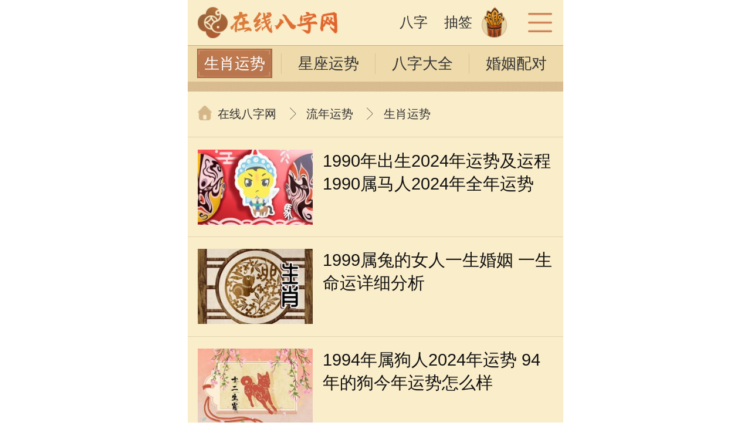

--- FILE ---
content_type: text/html; charset=utf-8
request_url: https://msm.xingzuo360.cn/lnys/shengxiaoys/
body_size: 3189
content:
<!DOCTYPE html><html lang="zh-CN"><head><title>十二生肖运势-属相运程-大全-查询-在线八字网</title><meta name="keywords" content="生肖，属相，运势" /><meta name="description" content="十二生肖运势频道为大家带来最新鲜的属相运程资讯，通过查询运势，你就能知道你每天运势、每周运势、每月运势以及全年运势如何。" /><meta charset="utf-8"><meta name="viewport" content="width=device-width,initial-scale=1.0, minimum-scale=1.0, maximum-scale=1.0, user-scalable=no, viewport-fit=cover"><meta name="renderer" content="webkit"/><meta name="force-rendering" content="webkit"/><meta http-equiv="X-UA-Compatible" content="IE=Edge,chrome=1"><meta name="apple-touch-fullscreen" content="yes"/><meta name="apple-mobile-web-app-capable" content="yes"/><meta name="format-detection" content="telephone=no"/><link rel="shortcut icon" href="/favicon.png?v=b4c2fab" type="image/x-icon"><link rel="stylesheet" href="/statics/m/public/style.min.css?v=f993376"><link rel="apple-touch-icon" href="/appicon.png?v=35ee3d3"><script src="/statics/base/jquery-3.6.1.min.js?v=91a8eeb"></script><link rel="stylesheet" href="/statics/m/articlecate/style.min.css?v=24f1cb0"></head><body><!-- 头部 --><div class="base-header-brand"><a href="/" class="base-header-brand__logo"><img src="https://img.xingzuo360.cn/d/2021/06/60caa734b13fc.png" /></a><div class="base-header-brand__right"><a href="/sm/" class="base-header-brand__nav">八字</a><a href="/sm/guanyin/" class="base-header-brand__nav base-header-brand__nav--draw">抽签</a><a href="/sitemap/" class="base-header-brand__nav base-header-brand__nav--map"></a></div></div><!-- 头部导航 --><div class="base-header-nav"><a class="base-header-nav__item active" href="/lnys/shengxiaoys/">生肖运势</a><a class="base-header-nav__item " href="/lnys/xingzuoys">星座运势</a><a class="base-header-nav__item" href="/sm/">八字大全</a><a class="base-header-nav__item" href="/sm/hunyinpeidui/">婚姻配对</a></div><!-- 面包屑 --><div class="base-crumbs"><a href="http://msm.xingzuo360.cn">在线八字网</a><a href="/lnys/">流年运势</a><a href="/lnys/shengxiaoys/">生肖运势</a></div><!-- 文章列表 --><div class="base-bg"><div class="base-article"><a href="/article/93679.html" class="base-article__img"><img src="https://img.xingzuo360.cn/d/2024/05/6646f4d440741.jpg?x-oss-process=style/230x150" /></a><a href="/article/93679.html" class="base-article__title base-ellipsis">1990年出生2024年运势及运程 1990属马人2024年全年运势</a><div class="base-article__bottom"></div></div><div class="base-article"><a href="/article/93674.html" class="base-article__img"><img src="https://img.xingzuo360.cn/d/2024/05/6646f4d2640e0.jpg?x-oss-process=style/230x150" /></a><a href="/article/93674.html" class="base-article__title base-ellipsis">1999属兔的女人一生婚姻 一生命运详细分析</a><div class="base-article__bottom"></div></div><div class="base-article"><a href="/article/93673.html" class="base-article__img"><img src="https://img.xingzuo360.cn/d/2024/05/6646f4d1e67f7.jpg?x-oss-process=style/230x150" /></a><a href="/article/93673.html" class="base-article__title base-ellipsis">1994年属狗人2024年运势 94年的狗今年运势怎么样</a><div class="base-article__bottom"></div></div><div class="base-article"><a href="/article/93675.html" class="base-article__img"><img src="https://img.xingzuo360.cn/d/2024/05/6646f4d2c3d7e.jpg?x-oss-process=style/230x150" /></a><a href="/article/93675.html" class="base-article__title base-ellipsis">2024年属鸡的全年运势如何 属鸡人2024运势及运程</a><div class="base-article__bottom"></div></div><div class="base-article"><a href="/article/93668.html" class="base-article__img"><img src="https://img.xingzuo360.cn/d/2024/05/6646f4cfab02a.jpg?x-oss-process=style/230x150" /></a><a href="/article/93668.html" class="base-article__title base-ellipsis">96年鼠女2024年运势 2024年生肖女鼠运势运程</a><div class="base-article__bottom"></div></div><div class="base-article"><a href="/article/93669.html" class="base-article__img"><img src="https://img.xingzuo360.cn/d/2024/05/6646f4d051ae0.jpg?x-oss-process=style/230x150" /></a><a href="/article/93669.html" class="base-article__title base-ellipsis">2024属羊人全年运势如何 属羊的人在2024年运势怎么样</a><div class="base-article__bottom"></div></div><div class="base-article"><a href="/article/93665.html" class="base-article__img"><img src="https://img.xingzuo360.cn/d/2024/05/6646f4ce44315.jpg?x-oss-process=style/230x150" /></a><a href="/article/93665.html" class="base-article__title base-ellipsis">属鸡的人在2024年运势如何 2024年属鸡人的运势</a><div class="base-article__bottom"></div></div><div class="base-article"><a href="/article/93666.html" class="base-article__img"><img src="https://img.xingzuo360.cn/d/2024/05/6646f4ceadfba.jpg?x-oss-process=style/230x150" /></a><a href="/article/93666.html" class="base-article__title base-ellipsis">79年属羊的2024年怎么样 1979年2024年属羊人的全年运势</a><div class="base-article__bottom"></div></div><div class="base-article"><a href="/article/93662.html" class="base-article__img"><img src="https://img.xingzuo360.cn/d/2024/05/6646f4cce690f.jpg?x-oss-process=style/230x150" /></a><a href="/article/93662.html" class="base-article__title base-ellipsis">2024年什么属相财运最旺 2024年什么属相发横财</a><div class="base-article__bottom"></div></div><div class="base-article"><a href="/article/93812.html" class="base-article__img"><img src="https://img.xingzuo360.cn/d/2024/05/664fe608ed864.jpg?x-oss-process=style/230x150" /></a><a href="/article/93812.html" class="base-article__title base-ellipsis">生肖猴2024年两喜缠身 属猴龙年小心几月份</a><div class="base-article__bottom"></div></div><div class="base-article"><a href="/article/93813.html" class="base-article__img"><img src="https://img.xingzuo360.cn/d/2024/05/664fe6094f9dc.jpg?x-oss-process=style/230x150" /></a><a href="/article/93813.html" class="base-article__title base-ellipsis">生肖龙在2024年的命运怎么样 龙年属龙运程解析</a><div class="base-article__bottom"></div></div><div class="base-article"><a href="/article/93804.html" class="base-article__img"><img src="https://img.xingzuo360.cn/d/2024/05/664e9f9045373.jpg?x-oss-process=style/230x150" /></a><a href="/article/93804.html" class="base-article__title base-ellipsis">37岁属虎开始走大运 37岁虎各项运势详解</a><div class="base-article__bottom"></div></div><div class="base-article"><a href="/article/93801.html" class="base-article__img"><img src="https://img.xingzuo360.cn/d/2024/05/664e9f8f1d79c.jpg?x-oss-process=style/230x150" /></a><a href="/article/93801.html" class="base-article__title base-ellipsis">1980年属猴的幸运数字 数字6旺属猴贵人运</a><div class="base-article__bottom"></div></div><div class="base-article"><a href="/article/93802.html" class="base-article__img"><img src="https://img.xingzuo360.cn/d/2024/05/664e9f8f922d2.jpg?x-oss-process=style/230x150" /></a><a href="/article/93802.html" class="base-article__title base-ellipsis">属蛇吉祥数字与幸运数字 哪些数字旺蛇运势</a><div class="base-article__bottom"></div></div><div class="base-article"><a href="/article/93805.html" class="base-article__img"><img src="https://img.xingzuo360.cn/d/2024/05/664e9f909f06e.jpg?x-oss-process=style/230x150" /></a><a href="/article/93805.html" class="base-article__title base-ellipsis">属猴的过了31岁就顺了 31岁后属猴运势详解</a><div class="base-article__bottom"></div></div><div class="base-article"><a href="/article/93803.html" class="base-article__img"><img src="https://img.xingzuo360.cn/d/2024/05/664e9f8fd946f.jpg?x-oss-process=style/230x150" /></a><a href="/article/93803.html" class="base-article__title base-ellipsis">属相鼠吉祥数字 属鼠有什么吉祥物</a><div class="base-article__bottom"></div></div><div class="base-article"><a href="/article/93806.html" class="base-article__img"><img src="https://img.xingzuo360.cn/d/2024/05/664e9fa339409.jpg?x-oss-process=style/230x150" /></a><a href="/article/93806.html" class="base-article__title base-ellipsis">2024年最走运生肖是谁 哪些生肖吉星助力</a><div class="base-article__bottom"></div></div><div class="base-article"><a href="/article/93791.html" class="base-article__img"><img src="https://img.xingzuo360.cn/d/2024/05/664d476430268.jpg?x-oss-process=style/230x150" /></a><a href="/article/93791.html" class="base-article__title base-ellipsis">2024年属蛇要注意什么 属蛇人2024年运气好不好</a><div class="base-article__bottom"></div></div><div class="base-article"><a href="/article/93787.html" class="base-article__img"><img src="https://img.xingzuo360.cn/d/2024/05/664d4762c84c1.jpg?x-oss-process=style/230x150" /></a><a href="/article/93787.html" class="base-article__title base-ellipsis">属虎桃花运在哪个方向 属虎人桃花运好吗</a><div class="base-article__bottom"></div></div><div class="base-article"><a href="/article/93794.html" class="base-article__img"><img src="https://img.xingzuo360.cn/d/2024/05/664d4780960e1.jpg?x-oss-process=style/230x150" /></a><a href="/article/93794.html" class="base-article__title base-ellipsis">1987年属兔一生最旺财的数字 事业成功的数字</a><div class="base-article__bottom"></div></div></div><div class="base-pagination base-mt5">
<span class="all">共有15010条信息</span><span class="pageindex">1/751</span><span class="first"></span><span class="prev"></span><span class="current" >1</span><a href="/lnys/shengxiaoys/2.html">2</a><a href="/lnys/shengxiaoys/3.html">3</a><a href="/lnys/shengxiaoys/4.html">4</a><span>...</span><a href="/lnys/shengxiaoys/750.html">750</a><a href="/lnys/shengxiaoys/751.html">751</a><span class="next"><a href="/lnys/shengxiaoys/2.html">下一页</a></span><span class="last"><a href="/lnys/shengxiaoys/751.html">尾页</a></span>
</div><!-- 页脚 --><div class="base-footer"><div class="base-footer__link"><a href="/sitemap/">网站地图</a> |
        <a href="https://m.xingzuo360.cn/about/tougao.html" target="_blank">我要投稿</a></div><div class="base-footer__info"><span>copyright © 2009-2025 sm.xingzuo360.cn<br />在线八字网版权所有</span><br /><span>厦门天象文化传播有限公司</span><br /><a href="https://img.xingzuo360.cn/d/2019/10/5da81c199b3b4.jpg" target="_blank">增值电信业务经营许可证：闽B2-20170111</a><br /><a href="http://www.beian.gov.cn/portal/registerSystemInfo?recordcode=35021102000619" target="_blank">闽公网安备 35021102000619号</a><br /><a href="http://beian.miit.gov.cn" target="_blank">网站备案号：闽ICP备15024668号-1</a><br /><a href="http://sq.ccm.gov.cn:80/ccnt/sczr/service/business/emark/toDetail/72902a07b3764a7ba1587976080e8e49" target="_blank">网络文化经营许可证号：闽网文〔2017〕8040-205号</a><br /><span>法律声明：如有侵权，请告知网站管理员</span><br /><span>我们会在30个工作日内处理</span></div></div><script src="/statics/m/public/app.min.js?v=b510307"></script><script>
	var _hmt = _hmt || [];
	(function() {
		var hm = document.createElement("script");
		hm.src = "https://hm.baidu.com/hm.js?c314d4301d6f6d2a43bb9a191a9e02e8";
		var s = document.getElementsByTagName("script")[0];
		s.parentNode.insertBefore(hm, s);
	})();
</script></body></html>


--- FILE ---
content_type: text/css
request_url: https://msm.xingzuo360.cn/statics/m/public/style.min.css?v=f993376
body_size: 10737
content:
.gearDate{font-family:Helvetica Neue,Helvetica,Arial,sans-serif;font-size:10px;background-color:rgba(0,0,0,.2);display:block;position:absolute;position:fixed;top:0;width:100%;height:100%;z-index:9900;-webkit-animation-fill-mode:both;-moz-animation-fill-mode:both;-o-animation-fill-mode:both;animation-fill-mode:both;-webkit-transform:translateZ(0)}.date_ctrl,.gearDate{left:0;overflow:hidden}.date_ctrl{vertical-align:middle;background-color:#f0f0f0;-webkit-box-shadow:0 0 2px rgba(0,0,0,.4);-moz-box-shadow:0 0 2px rgba(0,0,0,.4);box-shadow:0 0 2px rgba(0,0,0,.4);-webkit-border-radius:5px;-moz-border-radius:5px;border-radius:5px;color:#363837;margin:0;height:auto;width:90%;max-width:600px;position:absolute;right:0;top:12%;z-index:9902;margin:0 auto;-webkit-transform:translateY(0);-o-transform:translateY(0);transform:translateY(0);-ms-transform:translateY(0);-moz-transform:translateY(0);-webkit-user-select:none;-moz-user-select:none;user-select:none;-ms-user-select:none}.slideInUp{-o-animation:slideInUp .3s ease-in;animation:slideInUp .3s ease-in;-webkit-animation:slideInUp .3s ease-in;-ms-animation:slideInUp .3s ease-in;-moz-animation:slideInUp .3s ease-in}@-webkit-keyframes slideInUp{0%{-webkit-transform:translateY(-100%);transform:translateY(-100%);-moz-transform:translateY(-100%);-ms-transform:translateY(-100%);-o-transform:translateY(-100%)}to{-webkit-transform:translateY(0);transform:translateY(0);-moz-transform:translateY(0);-o-transform:translateY(0);-ms-transform:translateY(0)}}@-moz-keyframes slideInUp{0%{-webkit-transform:translateY(-100%);transform:translateY(-100%);-moz-transform:translateY(-100%);-ms-transform:translateY(-100%);-o-transform:translateY(-100%)}to{-webkit-transform:translateY(0);transform:translateY(0);-moz-transform:translateY(0);-o-transform:translateY(0);-ms-transform:translateY(0)}}@-o-keyframes slideInUp{0%{-webkit-transform:translateY(-100%);transform:translateY(-100%);-moz-transform:translateY(-100%);-ms-transform:translateY(-100%);-o-transform:translateY(-100%)}to{-webkit-transform:translateY(0);transform:translateY(0);-moz-transform:translateY(0);-o-transform:translateY(0);-ms-transform:translateY(0)}}@keyframes slideInUp{0%{-webkit-transform:translateY(-100%);transform:translateY(-100%);-moz-transform:translateY(-100%);-ms-transform:translateY(-100%);-o-transform:translateY(-100%)}to{-webkit-transform:translateY(0);transform:translateY(0);-moz-transform:translateY(0);-o-transform:translateY(0);-ms-transform:translateY(0)}}.date_roll{position:relative;width:100%;height:auto;overflow:hidden;font-weight:700;background-color:rgba(0,0,0,0);-webkit-mask:-webkit-linear-gradient(top,#debb47 50%,rgba(36,142,36,0))}.date_roll>div{font-size:2em;height:6em;float:left;background-color:rgba(0,0,0,0);position:relative;overflow:hidden;width:33.33%}.date_roll_more>div{width:25%}.date_roll_mask{padding:0 1em;-webkit-mask:-webkit-linear-gradient(bottom,#debb47 50%,rgba(36,142,36,0))}.date_grid{position:relative;top:2em;width:100%;height:2em;margin:0;-webkit-box-sizing:border-box;-moz-box-sizing:border-box;box-sizing:border-box;z-index:0;background-color:#e8e8e8;border-top:1px solid #d4d4d4;border-bottom:1px solid #d4d4d4}.date_grid>div{color:#000;position:absolute;right:0;top:0;font-size:.8em;line-height:2.5em}.date_info_box{color:#363837;font-size:1.8em;padding:.6em 0;text-align:center;border-bottom:1px solid #d4d4d4;font-weight:700}.date_class_box{text-align:center;padding:1em 2em}.date_class{display:inline-block;font-size:1.4em;width:40%;padding:.4em 0;text-align:center;color:#c91723;border:1px solid #c91723;cursor:pointer;line-height:1.6em}.date_class_box .date_class:first-child{-webkit-border-top-left-radius:.2em;-moz-border-radius-topleft:.2em;border-top-left-radius:.2em;-webkit-border-bottom-left-radius:.2em;-moz-border-radius-bottomleft:.2em;border-bottom-left-radius:.2em}.date_class_box .date_class:last-child{-webkit-border-top-right-radius:.2em;-moz-border-radius-topright:.2em;border-top-right-radius:.2em;-webkit-border-bottom-right-radius:.2em;-moz-border-radius-bottomright:.2em;border-bottom-right-radius:.2em}.date_class_box .active{background-color:#c91723;color:#fff}.date_btn_box{overflow:hidden;position:relative;border-top:1px solid #d4d4d4}.date_btn{color:#000;font-size:1.6em;line-height:1em;text-align:center;padding:.8em 1em;cursor:pointer;float:right;width:50%;-webkit-box-sizing:border-box;-moz-box-sizing:border-box;box-sizing:border-box}.date_btn:first-child{border-left:1px solid #d4d4d4;background-color:#d00b0b;color:#fff}.gear{float:left;position:absolute;z-index:9902;width:5.5em;margin-top:-6em;cursor:pointer}.date_roll>div .gear{width:100%}.tooth{height:2em;line-height:2em;text-align:center}.date_confirm_wrap{padding:1em 2em;text-align:center;display:none}.confirm_tit{display:inline-block;font-size:1.4em;color:#666;cursor:pointer;line-height:1.6em;margin-bottom:1em}.confirm_p{font-size:1.6em;line-height:2em}.confirm_p b{color:#c91723;font-weight:400}body,html{max-width:640px;margin:0 auto}body{-webkit-text-size-adjust:100%;-webkit-font-smoothing:antialiased;-moz-osx-font-smoothing:grayscale;font-size:.15rem;line-height:1.8;background:url("[data-uri]") repeat-y;-webkit-background-size:100% 100%;-moz-background-size:100%;background-size:100%;min-width:320px;padding:0;min-height:100vh;width:100%;color:#333;font-family:Helvetica}img{border-style:none;max-width:100%;display:block;margin:0 auto}article,aside,audio,b,button,dd,dialog,dl,dt,em,figure,footer,h1,h2,h3,h4,h5,h6,header,i,input,label,menu,nav,ol,optgroup,p,section,select,strong,textarea,ul,video{margin:0;padding:0;font-weight:400;font-style:normal;outline:none;font-family:Helvetica}table{border-collapse:collapse;border-spacing:0;width:100%;table-layout:fixed}dd,dl,dt,ol,ul{list-style-type:none}a{color:#333;text-decoration:none;-webkit-touch-callout:none;-webkit-user-select:none;-moz-user-select:none;-ms-user-select:none;user-select:none}a:active,a:focus,a:hover,a:link,a:visited{-webkit-tap-highlight-color:rgba(0,0,0,0)}a:active{opacity:.6}input,select,textarea{border:none;background:rgba(0,0,0,0);outline:none;-webkit-tap-highlight-color:rgba(0,0,0,0);-webkit-appearance:none;-webkit-border-radius:0;-moz-border-radius:0;border-radius:0;color:#333;font:.14rem/1.8 Helvetica}input:-webkit-autofill,select:-webkit-autofill,textarea:-webkit-autofill{-webkit-box-shadow:0 0 0 1000px #fffef4 inset;box-shadow:inset 0 0 0 1000px #fffef4}::-moz-placeholder{color:#999}::-webkit-input-placeholder{color:#999}::-ms-input-placeholder{color:#999}div>iframe{display:none!important}.base-radio{vertical-align:top;line-height:.3rem}.base-radio,.base-radio__item{display:inline-block;height:.3rem}.base-radio__item{margin-right:.2rem}.base-radio__item>i{display:inline-block;width:.2rem;height:.2rem;margin:.05rem .1rem 0 .05rem;-webkit-box-sizing:border-box;-moz-box-sizing:border-box;box-sizing:border-box;-webkit-border-radius:50%;-moz-border-radius:50%;border-radius:50%;background-color:#e4d09c;vertical-align:top;position:relative}.base-radio__item.active{color:#ea5a3d}.base-radio__item.active>i{background:#ea5a3d url("[data-uri]") no-repeat 50%;-webkit-background-size:70% 70%;-moz-background-size:70%;background-size:70%}.base-radio__item.active>i:before{content:"";position:absolute;top:-.04rem;left:-.05rem;bottom:-.04rem;right:-.05rem;background:url("[data-uri]") no-repeat 50%;-webkit-background-size:100% 100%;-moz-background-size:100% 100%;background-size:100% 100%}.base-select{position:relative;height:.3rem}.base-select>span{position:absolute;top:0;left:0;right:0;bottom:0;padding:0 .2rem 0 .1rem;overflow:hidden;line-height:.3rem}.base-select>span:after{content:"";top:50%;right:.05rem;-webkit-transform:rotate(45deg);-moz-transform:rotate(45deg);-ms-transform:rotate(45deg);-o-transform:rotate(45deg);transform:rotate(45deg);width:.08rem;position:absolute;border:solid #333;border-width:0 2px 2px 0;height:.08rem;margin-top:-.07rem;-webkit-border-radius:1px;-moz-border-radius:1px;border-radius:1px}.base-select>select{opacity:0;position:absolute;width:100%;left:0;top:0;height:100%;z-index:1;padding-left:.15rem;margin:0;background-color:#fff}.base-checkbox{display:inline-block;width:.14rem;height:.14rem;-webkit-box-sizing:border-box;-moz-box-sizing:border-box;box-sizing:border-box;border:1px solid #ea5a3d;vertical-align:middle;-webkit-border-radius:.03rem;-moz-border-radius:.03rem;border-radius:.03rem;margin:-.02rem .05rem 0 0}.base-checkbox.active{background:#ea5a3d url("[data-uri]") no-repeat 50%;-webkit-background-size:80% 80%;-moz-background-size:80%;background-size:80%}.base-mt5{margin-top:.05rem}.base-mt10{margin-top:.1rem}.base-ti2{text-indent:.3rem}.base-bg{background-color:#faedca}.base-red{color:#ea5a3d}.base-clear:after{content:"";display:block;clear:both}.base-ellipsis{display:-webkit-box;-o-text-overflow:ellipsis;text-overflow:ellipsis;-webkit-line-clamp:1;-webkit-box-orient:vertical;height:.27rem;overflow:hidden}.base-msg{top:35%;left:50%;height:.4rem;line-height:.4rem;padding:0 .25rem;background-color:rgba(0,0,0,.6);color:#fff;font-size:.16rem;-webkit-border-radius:.05rem;-moz-border-radius:.05rem;border-radius:.05rem;opacity:0;white-space:nowrap;-webkit-animation:animateSlideLeft .3s ease forwards;-moz-animation:animateSlideLeft .3s ease forwards;-o-animation:animateSlideLeft .3s ease forwards;animation:animateSlideLeft .3s ease forwards;-webkit-transform:translate(-40%,-50%);-moz-transform:translate(-40%,-50%);-ms-transform:translate(-40%,-50%);-o-transform:translate(-40%,-50%);transform:translate(-40%,-50%)}.base-loading,.base-msg{position:fixed;z-index:9}.base-loading{top:0;left:0;bottom:0;right:0}.base-loading>span{position:absolute;top:40%;left:50%;height:.5rem;line-height:.5rem;padding:0 .2rem;background-color:rgba(0,0,0,.6);color:#fff;font-size:.18rem;-webkit-border-radius:.05rem;-moz-border-radius:.05rem;border-radius:.05rem;-webkit-animation:animateFadeIn .3s ease forwards;-moz-animation:animateFadeIn .3s ease forwards;-o-animation:animateFadeIn .3s ease forwards;animation:animateFadeIn .3s ease forwards;-webkit-transform:translate(-45%,-50%);-moz-transform:translate(-45%,-50%);-ms-transform:translate(-45%,-50%);-o-transform:translate(-45%,-50%);transform:translate(-45%,-50%);opacity:0}.base-loading>span:before{content:"";display:inline-block;width:.3rem;height:.3rem;vertical-align:top;margin:.1rem .05rem 0;background:url("[data-uri]") no-repeat 50%;-webkit-background-size:100% 100%;-moz-background-size:100%;background-size:100%;-webkit-animation:animateRotate 1s linear infinite;-moz-animation:animateRotate 1s linear infinite;-o-animation:animateRotate 1s linear infinite;animation:animateRotate 1s linear infinite}.base-container{background-color:#faedca;padding:0 .15rem .15rem;overflow:hidden}.base-title{font-size:.18rem;text-align:center;margin-top:.15rem;display:block;color:#111}.base-title>span{display:inline-block;height:.32rem;line-height:.34rem;border:solid #c2a880;border-width:1px 0;padding:0 .2rem;position:relative}.base-title>span:after,.base-title>span:before{content:"";position:absolute;top:-1px;bottom:-1px;width:.15rem;background:url([data-uri]) no-repeat 50%;-webkit-background-size:100% 100%;-moz-background-size:100% 100%;background-size:100% 100%}.base-title>span:before{left:-.12rem}.base-title>span:after{right:-.12rem;-webkit-transform:rotate(180deg);-moz-transform:rotate(180deg);-ms-transform:rotate(180deg);-o-transform:rotate(180deg);transform:rotate(180deg)}.base-title>span.nobd{border:none}.base-title>span.nobd:after,.base-title>span.nobd:before{top:.06rem;bottom:.06rem;width:.1rem}.base-header{height:.48rem;line-height:.48rem;padding:0 .15rem;font-size:.18rem;border-bottom:1px solid #e2d4af;color:#111}.base-header:before{content:"";display:inline-block;vertical-align:top;width:.2rem;height:.48rem;background:url("[data-uri]") no-repeat 0;-webkit-background-size:.12rem .12rem;-moz-background-size:.12rem;background-size:.12rem}.base-header-brand{height:.45rem;background-color:#faedca;border-bottom:1px solid #c3af81}.base-header-brand__logo{float:left;margin:.07rem .1rem}.base-header-brand__logo>img{height:.31rem}.base-header-brand__right{float:right;height:.45rem}.base-header-brand__nav{display:inline-block;line-height:.45rem;padding:0 .08rem;vertical-align:top;font-size:.14rem}.base-header-brand__nav--draw{padding-right:.35rem;background:url(images/header_draw.png?v=a3f7291d) no-repeat 100%;-webkit-background-size:.25rem .25rem;-moz-background-size:.25rem;background-size:.25rem}.base-header-brand__nav--map{width:.3rem;height:.45rem;background:url([data-uri]) no-repeat 50%;-webkit-background-size:.24rem .24rem;-moz-background-size:.24rem;background-size:.24rem;margin-left:.1rem}.base-header-nav{background-color:#eedaaa;overflow:hidden}.base-header-nav__item{float:left;width:25%;text-align:center;height:.36rem;line-height:.36rem;position:relative}.base-header-nav__item.active{color:#fff;background:url(images/header_nav.png?v=b56ca41d) no-repeat 50%;-webkit-background-size:80% 80%;-moz-background-size:80% 80%;background-size:80% 80%}.base-header-nav__item:after{content:"";position:absolute;top:.08rem;bottom:.08rem;right:0;width:1px;background-color:#e3c197}.base-header-nav__item:nth-child(4n):after{display:none}.base-crumbs{margin-top:.1rem;background-color:#faedca;border-bottom:1px solid #e2d4af;padding:.1rem;height:.25rem;white-space:nowrap}.base-crumbs>a{display:inline-block;height:.25rem;line-height:.25rem;vertical-align:top;padding:0 .1rem;margin-right:.1rem;font-size:.12rem;position:relative}.base-crumbs>a:first-child{padding-left:.2rem;background:url("[data-uri]") no-repeat 0 .04rem;-webkit-background-size:.14rem auto;-moz-background-size:.14rem auto;background-size:.14rem auto}.base-crumbs>a:after{content:"";position:absolute;width:.08rem;height:.08rem;border:solid #333;-webkit-transform:rotate(45deg);-moz-transform:rotate(45deg);-ms-transform:rotate(45deg);-o-transform:rotate(45deg);transform:rotate(45deg);right:-.08rem;top:50%;margin-top:-.05rem;border-width:1px 1px 0 0;-webkit-border-radius:1px;-moz-border-radius:1px;border-radius:1px}.base-crumbs>a:last-child:after{display:none}.base-form{margin-top:.1rem;padding-bottom:.15rem;border-bottom:1px solid #e2d4af}.base-form--nobd{padding-bottom:0;border-bottom:0}.base-form__tip{font-size:.12rem;text-align:center}.base-form__wrap{margin-top:.1rem;-webkit-border-radius:.1rem;-moz-border-radius:.1rem;border-radius:.1rem;border:1px solid #f7e0a4;overflow:hidden}.base-form__item{position:relative;height:.3rem;padding:.05rem .1rem .05rem .85rem;border-bottom:1px solid #f7e0a4;overflow:hidden;background-color:#fffef4}.base-form__item:last-child{border-bottom:none}.base-form__item>label{position:absolute;top:0;bottom:0;left:0;width:.85rem;text-align:center;line-height:.4rem}.base-form__input{display:block;height:.3rem;line-height:.3rem;width:100%}.base-form__protocol{font-size:.12rem;text-align:center;margin-top:.1rem;height:.2rem;line-height:.2rem}.base-form__protocol>a{text-decoration:underline}.base-btn{margin:.15rem -.1rem 0;text-align:center}.base-btn>a{display:inline-block;width:50%;height:.42rem;line-height:.42rem;color:#fff;font-size:.17rem;background-repeat:no-repeat;background-position:50%;-webkit-background-size:1.6rem 100%;-moz-background-size:1.6rem 100%;background-size:1.6rem 100%}.base-btn__free{background-image:url(images/btn_free.png?v=d413ff02)}.base-btn__ffsm{background-image:url(images/btn_ffsm.png?v=39111978)}.base-datepicker{padding-right:.3rem;-webkit-box-sizing:border-box;-moz-box-sizing:border-box;box-sizing:border-box;background:url("[data-uri]") no-repeat 100%;-webkit-background-size:.24rem .24rem;-moz-background-size:.24rem;background-size:.24rem}.base-tab{overflow:hidden;margin:0 -.05rem}.base-tab__item{float:left;width:33.3333%;padding:.1rem .05rem 0;text-align:center;-webkit-box-sizing:border-box;-moz-box-sizing:border-box;box-sizing:border-box}.base-tab__item>a{display:block;height:.4rem;line-height:.4rem;font-size:.14rem;border:1px solid #f7e0a4;background-color:#fffef4}.base-tab4{overflow:hidden;margin:0 -.05rem;padding:.15rem 0 0}.base-tab4__item{float:left;width:25%;padding:0 .05rem .05rem;text-align:center;-webkit-box-sizing:border-box;-moz-box-sizing:border-box;box-sizing:border-box}.base-tab4__item>a{display:block;height:.4rem;line-height:.4rem;font-size:.14rem;border:1px solid #f7e0a4;background-color:#fffef4}.base-article{padding:.12rem .1rem;overflow:hidden;border-bottom:1px solid #e2d4af}.base-article:last-child{border-bottom:none}.base-article__img{float:left;width:1.15rem;height:.75rem;margin-right:.1rem}.base-article__img>img{width:100%}.base-article__title{font-size:.17rem;height:.46rem;line-height:.23rem;-webkit-line-clamp:2;color:#111}.base-article__bottom{height:.24rem;line-height:.24rem;margin-top:.05rem;position:relative;padding-right:.65rem;overflow:hidden}.base-article__bottom>a{display:inline-block;border:1px solid #f7e0a4;height:.24rem;-webkit-box-sizing:border-box;-moz-box-sizing:border-box;box-sizing:border-box;background-color:#fffef4;font-size:.12rem;margin-right:.05rem;padding:0 .08rem;vertical-align:top}.base-article__bottom>span{position:absolute;right:0;bottom:0;font-size:.14rem;color:#858585}.base-article-relative{background-color:#faedca}.base-article-relative>a{border-bottom:1px solid #e2d4af;padding:0 .3rem 0 .15rem;height:.48rem;line-height:.48rem}.base-article-relative>a::last-child{border-bottom:none}.base-sm-list{background-color:#faedca}.base-sm-list__item{display:block;padding:.15rem .95rem;position:relative;height:.7rem;border-bottom:1px solid #e2d4af}.base-sm-list__item:last-child{border-bottom:none}.base-sm-list__item>img{position:absolute;top:.15rem;left:.15rem;width:.7rem;height:.7rem;-webkit-border-radius:.1rem;-moz-border-radius:.1rem;border-radius:.1rem}.base-sm-list__item>h2{font-size:.16rem;line-height:.3rem;color:#111}.base-sm-list__item>p{font-size:.12rem;height:.4rem;line-height:.2rem;-webkit-line-clamp:2}.base-sm-list__item>span{position:absolute;top:50%;right:.15rem;width:.75rem;height:.34rem;margin-top:-.17rem;text-align:center;color:#fff;line-height:.34rem;background:url(images/btn_free.png?v=d413ff02) no-repeat 50%;-webkit-background-size:100% 100%;-moz-background-size:100% 100%;background-size:100% 100%}.base-tag{display:inline-block;margin:.1rem .08rem 0 0;height:.3rem;line-height:.3rem;border:1px solid #f7e0a4;background-color:#fffef4;font-size:.14rem;padding:0 .15rem;-webkit-border-radius:.3rem;-moz-border-radius:.3rem;border-radius:.3rem}.base-tag:nth-child(2),.base-tag:nth-child(9){color:#bc594f}.base-tag:nth-child(4),.base-tag:nth-child(11){color:#9c7e4f}.base-tag:nth-child(7){color:#bd794f}.base-tag:nth-child(9){color:#bc594f}.base-pagination{background-color:#faedca;padding:.1rem;text-align:center;border-top:1px solid #e2d4af}.base-pagination>.all,.base-pagination>.first,.base-pagination>.last,.base-pagination>.next,.base-pagination>.pageindex,.base-pagination>.prev{display:none}.base-pagination>.current,.base-pagination a{display:inline-block;height:.35rem;line-height:.35rem;border:1px solid #dcc29c;background-color:#ebd8ad;margin-right:.05rem;-webkit-border-radius:.03rem;-moz-border-radius:.03rem;border-radius:.03rem;vertical-align:top;-webkit-box-sizing:border-box;-moz-box-sizing:border-box;box-sizing:border-box;padding:0 .1rem}.base-pagination>.current{color:#999}.base-friend-link{line-height:.25rem;font-size:.14rem;padding:.1rem .15rem;background-color:#d1b487}.base-friend-link>a{display:inline-block;margin-right:.15rem;vertical-align:top}.base-footer{padding:.15rem .15rem .35rem;text-align:center;font-size:.12rem}.base-footer__link{font-size:.14rem;margin-bottom:.1rem}.base-protocol-pop{background:rgba(0,0,0,.7);position:fixed;top:0;left:0;right:0;bottom:0;z-index:99;display:none}.base-protocol-pop__box{max-width:600px;height:4rem;position:absolute;top:50%;left:50%;background-color:#fff;width:80%;-webkit-box-sizing:border-box;-moz-box-sizing:border-box;box-sizing:border-box;-webkit-transform:translate(-50%,-50%);-moz-transform:translate(-50%,-50%);-ms-transform:translate(-50%,-50%);-o-transform:translate(-50%,-50%);transform:translate(-50%,-50%)}.base-protocol-pop__box--title{background-color:#eee;overflow:hidden;height:.4rem;text-align:center}.base-protocol-pop__box--title .active{background-color:#fff;color:#ea5a3d}.base-protocol-pop__box--title li{width:50%;float:left;line-height:.2rem;padding:.1rem 0;height:.2rem}.base-protocol-pop__box--content{height:3.2rem;-webkit-box-sizing:border-box;-moz-box-sizing:border-box;box-sizing:border-box;padding:.06rem .14rem .1rem}.base-protocol-pop__box--content li{height:100%;overflow-x:hidden;display:none}.base-protocol-pop__box--content .active{display:block}.base-protocol-pop__box--content h2{margin-top:.16rem;font-size:1.2em;font-weight:600}.base-protocol-pop__box--content h3{margin-top:.04rem;font-size:1.1em}.base-protocol-pop__box--content p{margin-top:.1rem}.base-protocol-pop__box--content em{text-decoration:underline}.base-protocol-pop__close{width:40%;height:.3rem;left:0;line-height:.3rem;text-align:center;margin:0 auto;display:block;border:1px solid #ccc;-webkit-border-radius:.05rem;-moz-border-radius:.05rem;border-radius:.05rem;-webkit-box-sizing:border-box;-moz-box-sizing:border-box;box-sizing:border-box}.base-result__hd{color:#ea5a3d;font-size:.17rem;margin-top:.1rem;position:relative;padding-left:.1rem}.base-result__hd:before{content:"";position:absolute;left:0;top:.05rem;width:.05rem;height:.2rem;background-color:#ea5a3d}.base-result>h2{color:#111;margin-top:.05rem;font-size:.16rem}.base-result b{font-weight:700}.base-result__table{margin-top:.1rem;text-align:center;background-color:#fff}.base-result__table caption,.base-result__table td,.base-result__table th{border:1px solid #e2d4af;padding:.05rem 0}.base-result__table caption,.base-result__table th{background-color:#f8e1c0;color:#996c33;font-weight:400}.base-result__table caption{border-bottom:none}.base-result__table-td20{width:20%}.base-ffsm{margin-top:.1rem;border-top:1px solid #e2d4af;padding-top:.05rem}.base-ffsm>p{margin-top:.05rem}.base-ffsm__tip{font-size:.12rem;color:#666}.base-ffsm__tit{font-size:.16rem;color:#111}@media only screen and (min-width:640px){html{font-size:170.6666px}}@media only screen and (min-width:320px) and (max-width:640px){html{font-size:26.6666vw}}@media only screen and (max-width:320px){html{font-size:85.3333px}}@-webkit-keyframes animateSlideLeft{0%{-webkit-transform:translate(-40%,-50%);transform:translate(-40%,-50%);opacity:0}to{-webkit-transform:translate(-50%,-50%);transform:translate(-50%,-50%);opacity:1}}@-moz-keyframes animateSlideLeft{0%{-moz-transform:translate(-40%,-50%);transform:translate(-40%,-50%);opacity:0}to{-moz-transform:translate(-50%,-50%);transform:translate(-50%,-50%);opacity:1}}@-o-keyframes animateSlideLeft{0%{-o-transform:translate(-40%,-50%);transform:translate(-40%,-50%);opacity:0}to{-o-transform:translate(-50%,-50%);transform:translate(-50%,-50%);opacity:1}}@keyframes animateSlideLeft{0%{-webkit-transform:translate(-40%,-50%);-moz-transform:translate(-40%,-50%);-o-transform:translate(-40%,-50%);transform:translate(-40%,-50%);opacity:0}to{-webkit-transform:translate(-50%,-50%);-moz-transform:translate(-50%,-50%);-o-transform:translate(-50%,-50%);transform:translate(-50%,-50%);opacity:1}}@-webkit-keyframes animateFadeIn{0%{opacity:0}to{opacity:1}}@-moz-keyframes animateFadeIn{0%{opacity:0}to{opacity:1}}@-o-keyframes animateFadeIn{0%{opacity:0}to{opacity:1}}@keyframes animateFadeIn{0%{opacity:0}to{opacity:1}}@-webkit-keyframes animateRotate{0%{-webkit-transform:rotate(0);transform:rotate(0)}to{-webkit-transform:rotate(1turn);transform:rotate(1turn)}}@-moz-keyframes animateRotate{0%{-moz-transform:rotate(0);transform:rotate(0)}to{-moz-transform:rotate(1turn);transform:rotate(1turn)}}@-o-keyframes animateRotate{0%{-o-transform:rotate(0);transform:rotate(0)}to{-o-transform:rotate(1turn);transform:rotate(1turn)}}@keyframes animateRotate{0%{-webkit-transform:rotate(0);-moz-transform:rotate(0);-o-transform:rotate(0);transform:rotate(0)}to{-webkit-transform:rotate(1turn);-moz-transform:rotate(1turn);-o-transform:rotate(1turn);transform:rotate(1turn)}}
/*# sourceMappingURL=style.min.css.map */

--- FILE ---
content_type: text/css
request_url: https://msm.xingzuo360.cn/statics/m/articlecate/style.min.css?v=24f1cb0
body_size: 939
content:
.mlsm-section__item{padding:.1rem .15rem;border-bottom:1px solid #e2d4af;display:block}.mlsm-section__item>h2{height:.25rem;line-height:.25rem;font-size:.15rem}.mlsm-section__item:first-child{padding-left:.4rem;background:url(images/icon_hot.png?v=1a55621a) no-repeat .15rem .1rem;-webkit-background-size:.2rem auto;-moz-background-size:.2rem auto;background-size:.2rem auto}.mlsm-section__item:first-child>h2{font-size:.18rem;color:#000;height:.3rem;line-height:.3rem}.mlsm-section__item:first-child>p{font-size:.12rem;height:.36rem;line-height:.18rem;-webkit-line-clamp:2}.mlsm-section__item:last-child{border-bottom:none}.lnys-form{margin-top:.1rem;padding-bottom:.15rem;border-bottom:1px solid #e2d4af}.lnys-form__wrap{background-color:#fffef4;margin:.1rem 0 0 .6rem;-webkit-border-radius:.1rem;-moz-border-radius:.1rem;border-radius:.1rem;border:1px solid #f7e0a4}.lnys-form__item{position:relative;height:.3rem;padding:.05rem .1rem .05rem .2rem}.lnys-form__item>label{position:absolute;top:0;bottom:0;left:-.6rem;width:.6rem;text-align:center;line-height:.4rem}.lnys-form__input{display:block;height:.3rem;line-height:.3rem;width:100%}.lnys-form__input.base-datepicker{background-image:url("[data-uri]")}.lnys-h2{height:.44rem;line-height:.44rem;font-size:.16rem;display:block}.lnys-list{border-top:1px solid #dcc29c;border-left:1px solid #dcc29c;background-color:#ebd8ad;overflow:hidden}.lnys-list>a{float:left;width:50%;-webkit-box-sizing:border-box;-moz-box-sizing:border-box;box-sizing:border-box;color:#ea5a3d;border-right:1px solid #dcc29c;border-bottom:1px solid #dcc29c;text-align:center;height:.45rem;line-height:.45rem}
/*# sourceMappingURL=style.min.css.map */

--- FILE ---
content_type: application/javascript
request_url: https://msm.xingzuo360.cn/statics/m/public/app.min.js?v=b510307
body_size: 30198
content:
!function(e){var t={};function n(r){if(t[r])return t[r].exports;var a=t[r]={i:r,l:!1,exports:{}};return e[r].call(a.exports,a,a.exports,n),a.l=!0,a.exports}n.m=e,n.c=t,n.d=function(e,t,r){n.o(e,t)||Object.defineProperty(e,t,{enumerable:!0,get:r})},n.r=function(e){"undefined"!=typeof Symbol&&Symbol.toStringTag&&Object.defineProperty(e,Symbol.toStringTag,{value:"Module"}),Object.defineProperty(e,"__esModule",{value:!0})},n.t=function(e,t){if(1&t&&(e=n(e)),8&t)return e;if(4&t&&"object"==typeof e&&e&&e.__esModule)return e;var r=Object.create(null);if(n.r(r),Object.defineProperty(r,"default",{enumerable:!0,value:e}),2&t&&"string"!=typeof e)for(var a in e)n.d(r,a,function(t){return e[t]}.bind(null,a));return r},n.n=function(e){var t=e&&e.__esModule?function(){return e.default}:function(){return e};return n.d(t,"a",t),t},n.o=function(e,t){return Object.prototype.hasOwnProperty.call(e,t)},n.p="",n(n.s=88)}([function(e,t,n){(function(t){var n=function(e){return e&&e.Math==Math&&e};e.exports=n("object"==typeof globalThis&&globalThis)||n("object"==typeof window&&window)||n("object"==typeof self&&self)||n("object"==typeof t&&t)||Function("return this")()}).call(this,n(90))},function(e,t,n){var r=n(0),a=n(32),i=n(4),o=n(33),c=n(36),s=n(61),f=a("wks"),u=r.Symbol,l=s?u:u&&u.withoutSetter||o;e.exports=function(e){return i(f,e)||(c&&i(u,e)?f[e]=u[e]:f[e]=l("Symbol."+e)),f[e]}},function(e,t){e.exports=function(e){try{return!!e()}catch(e){return!0}}},function(e,t,n){var r=n(0),a=n(29).f,i=n(9),o=n(11),c=n(31),s=n(55),f=n(60);e.exports=function(e,t){var n,u,l,d,b,p=e.target,v=e.global,g=e.stat;if(n=v?r:g?r[p]||c(p,{}):(r[p]||{}).prototype)for(u in t){if(d=t[u],l=e.noTargetGet?(b=a(n,u))&&b.value:n[u],!f(v?u:p+(g?".":"#")+u,e.forced)&&void 0!==l){if(typeof d==typeof l)continue;s(d,l)}(e.sham||l&&l.sham)&&i(d,"sham",!0),o(n,u,d,e)}}},function(e,t){var n={}.hasOwnProperty;e.exports=function(e,t){return n.call(e,t)}},function(e,t,n){var r=n(6),a=n(51),i=n(8),o=n(21),c=Object.defineProperty;t.f=r?c:function(e,t,n){if(i(e),t=o(t,!0),i(n),a)try{return c(e,t,n)}catch(e){}if("get"in n||"set"in n)throw TypeError("Accessors not supported");return"value"in n&&(e[t]=n.value),e}},function(e,t,n){var r=n(2);e.exports=!r((function(){return 7!=Object.defineProperty({},1,{get:function(){return 7}})[1]}))},function(e,t){e.exports=function(e){return"object"==typeof e?null!==e:"function"==typeof e}},function(e,t,n){var r=n(7);e.exports=function(e){if(!r(e))throw TypeError(String(e)+" is not an object");return e}},function(e,t,n){var r=n(6),a=n(5),i=n(15);e.exports=r?function(e,t,n){return a.f(e,t,i(1,n))}:function(e,t,n){return e[t]=n,e}},function(e,t,n){var r=n(30),a=n(13);e.exports=function(e){return r(a(e))}},function(e,t,n){var r=n(0),a=n(9),i=n(4),o=n(31),c=n(53),s=n(17),f=s.get,u=s.enforce,l=String(String).split("String");(e.exports=function(e,t,n,c){var s=!!c&&!!c.unsafe,f=!!c&&!!c.enumerable,d=!!c&&!!c.noTargetGet;"function"==typeof n&&("string"!=typeof t||i(n,"name")||a(n,"name",t),u(n).source=l.join("string"==typeof t?t:"")),e!==r?(s?!d&&e[t]&&(f=!0):delete e[t],f?e[t]=n:a(e,t,n)):f?e[t]=n:o(t,n)})(Function.prototype,"toString",(function(){return"function"==typeof this&&f(this).source||c(this)}))},function(e,t,n){var r=n(19),a=Math.min;e.exports=function(e){return e>0?a(r(e),9007199254740991):0}},function(e,t){e.exports=function(e){if(null==e)throw TypeError("Can't call method on "+e);return e}},function(e,t,n){var r=n(13);e.exports=function(e){return Object(r(e))}},function(e,t){e.exports=function(e,t){return{enumerable:!(1&e),configurable:!(2&e),writable:!(4&e),value:t}}},function(e,t){var n={}.toString;e.exports=function(e){return n.call(e).slice(8,-1)}},function(e,t,n){var r,a,i,o=n(91),c=n(0),s=n(7),f=n(9),u=n(4),l=n(22),d=n(24),b=c.WeakMap;if(o){var p=new b,v=p.get,g=p.has,h=p.set;r=function(e,t){return h.call(p,e,t),t},a=function(e){return v.call(p,e)||{}},i=function(e){return g.call(p,e)}}else{var m=l("state");d[m]=!0,r=function(e,t){return f(e,m,t),t},a=function(e){return u(e,m)?e[m]:{}},i=function(e){return u(e,m)}}e.exports={set:r,get:a,has:i,enforce:function(e){return i(e)?a(e):r(e,{})},getterFor:function(e){return function(t){var n;if(!s(t)||(n=a(t)).type!==e)throw TypeError("Incompatible receiver, "+e+" required");return n}}}},function(e,t,n){var r=n(56),a=n(0),i=function(e){return"function"==typeof e?e:void 0};e.exports=function(e,t){return arguments.length<2?i(r[e])||i(a[e]):r[e]&&r[e][t]||a[e]&&a[e][t]}},function(e,t){var n=Math.ceil,r=Math.floor;e.exports=function(e){return isNaN(e=+e)?0:(e>0?r:n)(e)}},function(e,t,n){e.exports=function(e){function t(r){if(n[r])return n[r].exports;var a=n[r]={i:r,l:!1,exports:{}};return e[r].call(a.exports,a,a.exports,t),a.l=!0,a.exports}var n={};return t.m=e,t.c=n,t.d=function(e,n,r){t.o(e,n)||Object.defineProperty(e,n,{configurable:!1,enumerable:!0,get:r})},t.n=function(e){var n=e&&e.__esModule?function(){return e.default}:function(){return e};return t.d(n,"a",n),n},t.o=function(e,t){return Object.prototype.hasOwnProperty.call(e,t)},t.p="",t(t.s=0)}([function(e,t,n){"use strict";Object.defineProperty(t,"__esModule",{value:!0});var r=function(e){return e&&e.__esModule?e:{default:e}}(n(1));t.default=r.default,e.exports=t.default},function(e,t,n){"use strict";function r(e){return e&&e.__esModule?e:{default:e}}Object.defineProperty(t,"__esModule",{value:!0});var a=r(n(2)),i=r(n(3)),o=r(n(4)),c=r(n(5)),s=r(n(6)),f=r(n(7)),u=r(n(8)),l=r(n(9)),d=r(n(10)),b=r(n(11)),p=r(n(12)),v={lunarInfo:a.default,solarMonth:i.default,gan:o.default,zhi:c.default,animals:s.default,lunarTerm:f.default,lTermInfo:u.default,nStr1:l.default,nStr2:d.default,nStr3:b.default,nStr4:p.default,lYearDays:function(e){var t,n=348;for(t=32768;t>8;t>>=1)n+=v.lunarInfo[e-1900]&t?1:0;return n+v.leapDays(e)},leapMonth:function(e){return 15&v.lunarInfo[e-1900]},leapDays:function(e){return v.leapMonth(e)?65536&v.lunarInfo[e-1900]?30:29:0},monthDays:function(e,t){return t>12||t<1?-1:v.lunarInfo[e-1900]&65536>>t?30:29},solarDays:function(e,t){if(t>12||t<1)return-1;var n=t-1;return 1==n?e%4==0&&e%100!=0||e%400==0?29:28:v.solarMonth[n]},toGanZhi:function(e){return v.gan[e%10]+v.zhi[e%12]},getTerm:function(e,t){if(e<1900||e>2100)return-1;if(t<1||t>24)return-1;var n=v.lTermInfo[e-1900],r=[parseInt("0x"+n.substr(0,5)).toString(),parseInt("0x"+n.substr(5,5)).toString(),parseInt("0x"+n.substr(10,5)).toString(),parseInt("0x"+n.substr(15,5)).toString(),parseInt("0x"+n.substr(20,5)).toString(),parseInt("0x"+n.substr(25,5)).toString()],a=[r[0].substr(0,1),r[0].substr(1,2),r[0].substr(3,1),r[0].substr(4,2),r[1].substr(0,1),r[1].substr(1,2),r[1].substr(3,1),r[1].substr(4,2),r[2].substr(0,1),r[2].substr(1,2),r[2].substr(3,1),r[2].substr(4,2),r[3].substr(0,1),r[3].substr(1,2),r[3].substr(3,1),r[3].substr(4,2),r[4].substr(0,1),r[4].substr(1,2),r[4].substr(3,1),r[4].substr(4,2),r[5].substr(0,1),r[5].substr(1,2),r[5].substr(3,1),r[5].substr(4,2)];return parseInt(a[t-1])},toChinaYear:function(e){var t=parseInt(e/1e3),n=parseInt(e%1e3/100),r=parseInt(e%100/10),a=e%10;return v.nStr4[t]+v.nStr4[n]+v.nStr4[r]+v.nStr4[a]+"年"},toChinaMonth:function(e){return e>12||e<1?-1:v.nStr3[e-1]+"月"},toChinaDay:function(e){var t;switch(e){case 10:t="初十";break;case 20:t="二十";break;case 30:t="三十";break;default:t=v.nStr2[Math.floor(e/10)],t+=v.nStr1[e%10]}return t},getAnimal:function(e){return v.animals[(e-4)%12]},solar2lunar:function(e,t,n){if(e<1900||e>2100)return-1;if(1900==e&&1==t&&n<31)return-1;if(e)var r=new Date(e,parseInt(t)-1,n);else r=new Date;var a,i=0,o=(e=r.getFullYear(),t=r.getMonth()+1,n=r.getDate(),(Date.UTC(r.getFullYear(),r.getMonth(),r.getDate())-Date.UTC(1900,0,31))/864e5);for(a=1900;a<2101&&o>0;a++)o-=i=v.lYearDays(a);o<0&&(o+=i,a--);var c=new Date,s=!1;c.getFullYear()==e&&c.getMonth()+1==t&&c.getDate()==n&&(s=!0);var f=r.getDay(),u=v.nStr1[f];0==f&&(f=7);var l=a,d=v.leapMonth(a),b=!1;for(a=1;a<13&&o>0;a++)d>0&&a==d+1&&0==b?(--a,b=!0,i=v.leapDays(l)):i=v.monthDays(l,a),1==b&&a==d+1&&(b=!1),o-=i;0==o&&d>0&&a==d+1&&(b?b=!1:(b=!0,--a)),o<0&&(o+=i,--a);var p=a,g=o+1,h=t-1,m=v.getTerm(e,3),y=v.toGanZhi(e-4),_=new Date(e,1,m).getTime();new Date(e,h,n).getTime()<_&&(y=v.toGanZhi(e-5));var x=v.getTerm(e,2*t-1),w=v.getTerm(e,2*t),S=v.toGanZhi(12*(e-1900)+t+11);n>=x&&(S=v.toGanZhi(12*(e-1900)+t+12));var D=!1,I="";x==n&&(D=!0,I=v.lunarTerm[2*t-2]),w==n&&(D=!0,I=v.lunarTerm[2*t-1]);var M=Date.UTC(e,h,1,0,0,0,0)/864e5+25567+10,E=v.toGanZhi(M+n-1);return{lYear:l,lMonth:p,lDay:g,animal:v.getAnimal(l),yearCn:v.toChinaYear(l),monthCn:(b&&d===p?"闰":"")+v.toChinaMonth(p),dayCn:v.toChinaDay(g),cYear:e,cMonth:t,cDay:n,gzYear:y,gzMonth:S,gzDay:E,isToday:s,isLeap:b,nWeek:f,ncWeek:"星期"+u,isTerm:D,term:I}},lunar2solar:function(e,t,n,r){var a=v.leapMonth(e);if(v.leapDays(e),r&&a!=t)return-1;if(2100==e&&12==t&&n>1||1900==e&&1==t&&n<31)return-1;var i=v.monthDays(e,t);if(e<1900||e>2100||n>i)return-1;for(var o=0,c=1900;c<e;c++)o+=v.lYearDays(c);var s=0,f=!1;for(c=1;c<t;c++)s=v.leapMonth(e),f||s<=c&&s>0&&(o+=v.leapDays(e),f=!0),o+=v.monthDays(e,c);r&&(o+=i);var u=Date.UTC(1900,1,30,0,0,0),l=new Date(864e5*(o+n-31)+u),d=l.getUTCFullYear(),b=l.getUTCMonth()+1,p=l.getUTCDate();return v.solar2lunar(d,b,p)}};t.default=v,e.exports=t.default},function(e,t,n){"use strict";Object.defineProperty(t,"__esModule",{value:!0}),t.default=[19416,19168,42352,21717,53856,55632,91476,22176,39632,21970,19168,42422,42192,53840,119381,46400,54944,44450,38320,84343,18800,42160,46261,27216,27968,109396,11104,38256,21234,18800,25958,54432,59984,28309,23248,11104,100067,37600,116951,51536,54432,120998,46416,22176,107956,9680,37584,53938,43344,46423,27808,46416,86869,19872,42416,83315,21168,43432,59728,27296,44710,43856,19296,43748,42352,21088,62051,55632,23383,22176,38608,19925,19152,42192,54484,53840,54616,46400,46752,103846,38320,18864,43380,42160,45690,27216,27968,44870,43872,38256,19189,18800,25776,29859,59984,27480,23232,43872,38613,37600,51552,55636,54432,55888,30034,22176,43959,9680,37584,51893,43344,46240,47780,44368,21977,19360,42416,86390,21168,43312,31060,27296,44368,23378,19296,42726,42208,53856,60005,54576,23200,30371,38608,19195,19152,42192,118966,53840,54560,56645,46496,22224,21938,18864,42359,42160,43600,111189,27936,44448,84835,37744,18936,18800,25776,92326,59984,27424,108228,43744,37600,53987,51552,54615,54432,55888,23893,22176,42704,21972,21200,43448,43344,46240,46758,44368,21920,43940,42416,21168,45683,26928,29495,27296,44368,84821,19296,42352,21732,53600,59752,54560,55968,92838,22224,19168,43476,42192,53584,62034,54560],e.exports=t.default},function(e,t,n){"use strict";Object.defineProperty(t,"__esModule",{value:!0}),t.default=[31,28,31,30,31,30,31,31,30,31,30,31],e.exports=t.default},function(e,t,n){"use strict";Object.defineProperty(t,"__esModule",{value:!0}),t.default=["甲","乙","丙","丁","戊","己","庚","辛","壬","癸"],e.exports=t.default},function(e,t,n){"use strict";Object.defineProperty(t,"__esModule",{value:!0}),t.default=["子","丑","寅","卯","辰","巳","午","未","申","酉","戌","亥"],e.exports=t.default},function(e,t,n){"use strict";Object.defineProperty(t,"__esModule",{value:!0}),t.default=["鼠","牛","虎","兔","龙","蛇","马","羊","猴","鸡","狗","猪"],e.exports=t.default},function(e,t,n){"use strict";Object.defineProperty(t,"__esModule",{value:!0}),t.default=["小寒","大寒","立春","雨水","惊蛰","春分","清明","谷雨","立夏","小满","芒种","夏至","小暑","大暑","立秋","处暑","白露","秋分","寒露","霜降","立冬","小雪","大雪","冬至"],e.exports=t.default},function(e,t,n){"use strict";Object.defineProperty(t,"__esModule",{value:!0}),t.default=["9778397bd097c36b0b6fc9274c91aa","97b6b97bd19801ec9210c965cc920e","97bcf97c3598082c95f8c965cc920f","97bd0b06bdb0722c965ce1cfcc920f","b027097bd097c36b0b6fc9274c91aa","97b6b97bd19801ec9210c965cc920e","97bcf97c359801ec95f8c965cc920f","97bd0b06bdb0722c965ce1cfcc920f","b027097bd097c36b0b6fc9274c91aa","97b6b97bd19801ec9210c965cc920e","97bcf97c359801ec95f8c965cc920f","97bd0b06bdb0722c965ce1cfcc920f","b027097bd097c36b0b6fc9274c91aa","9778397bd19801ec9210c965cc920e","97b6b97bd19801ec95f8c965cc920f","97bd09801d98082c95f8e1cfcc920f","97bd097bd097c36b0b6fc9210c8dc2","9778397bd197c36c9210c9274c91aa","97b6b97bd19801ec95f8c965cc920e","97bd09801d98082c95f8e1cfcc920f","97bd097bd097c36b0b6fc9210c8dc2","9778397bd097c36c9210c9274c91aa","97b6b97bd19801ec95f8c965cc920e","97bcf97c3598082c95f8e1cfcc920f","97bd097bd097c36b0b6fc9210c8dc2","9778397bd097c36c9210c9274c91aa","97b6b97bd19801ec9210c965cc920e","97bcf97c3598082c95f8c965cc920f","97bd097bd097c35b0b6fc920fb0722","9778397bd097c36b0b6fc9274c91aa","97b6b97bd19801ec9210c965cc920e","97bcf97c3598082c95f8c965cc920f","97bd097bd097c35b0b6fc920fb0722","9778397bd097c36b0b6fc9274c91aa","97b6b97bd19801ec9210c965cc920e","97bcf97c359801ec95f8c965cc920f","97bd097bd097c35b0b6fc920fb0722","9778397bd097c36b0b6fc9274c91aa","97b6b97bd19801ec9210c965cc920e","97bcf97c359801ec95f8c965cc920f","97bd097bd097c35b0b6fc920fb0722","9778397bd097c36b0b6fc9274c91aa","97b6b97bd19801ec9210c965cc920e","97bcf97c359801ec95f8c965cc920f","97bd097bd07f595b0b6fc920fb0722","9778397bd097c36b0b6fc9210c8dc2","9778397bd19801ec9210c9274c920e","97b6b97bd19801ec95f8c965cc920f","97bd07f5307f595b0b0bc920fb0722","7f0e397bd097c36b0b6fc9210c8dc2","9778397bd097c36c9210c9274c920e","97b6b97bd19801ec95f8c965cc920f","97bd07f5307f595b0b0bc920fb0722","7f0e397bd097c36b0b6fc9210c8dc2","9778397bd097c36c9210c9274c91aa","97b6b97bd19801ec9210c965cc920e","97bd07f1487f595b0b0bc920fb0722","7f0e397bd097c36b0b6fc9210c8dc2","9778397bd097c36b0b6fc9274c91aa","97b6b97bd19801ec9210c965cc920e","97bcf7f1487f595b0b0bb0b6fb0722","7f0e397bd097c35b0b6fc920fb0722","9778397bd097c36b0b6fc9274c91aa","97b6b97bd19801ec9210c965cc920e","97bcf7f1487f595b0b0bb0b6fb0722","7f0e397bd097c35b0b6fc920fb0722","9778397bd097c36b0b6fc9274c91aa","97b6b97bd19801ec9210c965cc920e","97bcf7f1487f531b0b0bb0b6fb0722","7f0e397bd097c35b0b6fc920fb0722","9778397bd097c36b0b6fc9274c91aa","97b6b97bd19801ec9210c965cc920e","97bcf7f1487f531b0b0bb0b6fb0722","7f0e397bd07f595b0b6fc920fb0722","9778397bd097c36b0b6fc9274c91aa","97b6b97bd19801ec9210c9274c920e","97bcf7f0e47f531b0b0bb0b6fb0722","7f0e397bd07f595b0b0bc920fb0722","9778397bd097c36b0b6fc9210c91aa","97b6b97bd197c36c9210c9274c920e","97bcf7f0e47f531b0b0bb0b6fb0722","7f0e397bd07f595b0b0bc920fb0722","9778397bd097c36b0b6fc9210c8dc2","9778397bd097c36c9210c9274c920e","97b6b7f0e47f531b0723b0b6fb0722","7f0e37f5307f595b0b0bc920fb0722","7f0e397bd097c36b0b6fc9210c8dc2","9778397bd097c36b0b70c9274c91aa","97b6b7f0e47f531b0723b0b6fb0721","7f0e37f1487f595b0b0bb0b6fb0722","7f0e397bd097c35b0b6fc9210c8dc2","9778397bd097c36b0b6fc9274c91aa","97b6b7f0e47f531b0723b0b6fb0721","7f0e27f1487f595b0b0bb0b6fb0722","7f0e397bd097c35b0b6fc920fb0722","9778397bd097c36b0b6fc9274c91aa","97b6b7f0e47f531b0723b0b6fb0721","7f0e27f1487f531b0b0bb0b6fb0722","7f0e397bd097c35b0b6fc920fb0722","9778397bd097c36b0b6fc9274c91aa","97b6b7f0e47f531b0723b0b6fb0721","7f0e27f1487f531b0b0bb0b6fb0722","7f0e397bd097c35b0b6fc920fb0722","9778397bd097c36b0b6fc9274c91aa","97b6b7f0e47f531b0723b0b6fb0721","7f0e27f1487f531b0b0bb0b6fb0722","7f0e397bd07f595b0b0bc920fb0722","9778397bd097c36b0b6fc9274c91aa","97b6b7f0e47f531b0723b0787b0721","7f0e27f0e47f531b0b0bb0b6fb0722","7f0e397bd07f595b0b0bc920fb0722","9778397bd097c36b0b6fc9210c91aa","97b6b7f0e47f149b0723b0787b0721","7f0e27f0e47f531b0723b0b6fb0722","7f0e397bd07f595b0b0bc920fb0722","9778397bd097c36b0b6fc9210c8dc2","977837f0e37f149b0723b0787b0721","7f07e7f0e47f531b0723b0b6fb0722","7f0e37f5307f595b0b0bc920fb0722","7f0e397bd097c35b0b6fc9210c8dc2","977837f0e37f14998082b0787b0721","7f07e7f0e47f531b0723b0b6fb0721","7f0e37f1487f595b0b0bb0b6fb0722","7f0e397bd097c35b0b6fc9210c8dc2","977837f0e37f14998082b0787b06bd","7f07e7f0e47f531b0723b0b6fb0721","7f0e27f1487f531b0b0bb0b6fb0722","7f0e397bd097c35b0b6fc920fb0722","977837f0e37f14998082b0787b06bd","7f07e7f0e47f531b0723b0b6fb0721","7f0e27f1487f531b0b0bb0b6fb0722","7f0e397bd097c35b0b6fc920fb0722","977837f0e37f14998082b0787b06bd","7f07e7f0e47f531b0723b0b6fb0721","7f0e27f1487f531b0b0bb0b6fb0722","7f0e397bd07f595b0b0bc920fb0722","977837f0e37f14998082b0787b06bd","7f07e7f0e47f531b0723b0b6fb0721","7f0e27f1487f531b0b0bb0b6fb0722","7f0e397bd07f595b0b0bc920fb0722","977837f0e37f14998082b0787b06bd","7f07e7f0e47f149b0723b0787b0721","7f0e27f0e47f531b0b0bb0b6fb0722","7f0e397bd07f595b0b0bc920fb0722","977837f0e37f14998082b0723b06bd","7f07e7f0e37f149b0723b0787b0721","7f0e27f0e47f531b0723b0b6fb0722","7f0e397bd07f595b0b0bc920fb0722","977837f0e37f14898082b0723b02d5","7ec967f0e37f14998082b0787b0721","7f07e7f0e47f531b0723b0b6fb0722","7f0e37f1487f595b0b0bb0b6fb0722","7f0e37f0e37f14898082b0723b02d5","7ec967f0e37f14998082b0787b0721","7f07e7f0e47f531b0723b0b6fb0722","7f0e37f1487f531b0b0bb0b6fb0722","7f0e37f0e37f14898082b0723b02d5","7ec967f0e37f14998082b0787b06bd","7f07e7f0e47f531b0723b0b6fb0721","7f0e37f1487f531b0b0bb0b6fb0722","7f0e37f0e37f14898082b072297c35","7ec967f0e37f14998082b0787b06bd","7f07e7f0e47f531b0723b0b6fb0721","7f0e27f1487f531b0b0bb0b6fb0722","7f0e37f0e37f14898082b072297c35","7ec967f0e37f14998082b0787b06bd","7f07e7f0e47f531b0723b0b6fb0721","7f0e27f1487f531b0b0bb0b6fb0722","7f0e37f0e366aa89801eb072297c35","7ec967f0e37f14998082b0787b06bd","7f07e7f0e47f149b0723b0787b0721","7f0e27f1487f531b0b0bb0b6fb0722","7f0e37f0e366aa89801eb072297c35","7ec967f0e37f14998082b0723b06bd","7f07e7f0e47f149b0723b0787b0721","7f0e27f0e47f531b0723b0b6fb0722","7f0e37f0e366aa89801eb072297c35","7ec967f0e37f14998082b0723b06bd","7f07e7f0e37f14998083b0787b0721","7f0e27f0e47f531b0723b0b6fb0722","7f0e37f0e366aa89801eb072297c35","7ec967f0e37f14898082b0723b02d5","7f07e7f0e37f14998082b0787b0721","7f07e7f0e47f531b0723b0b6fb0722","7f0e36665b66aa89801e9808297c35","665f67f0e37f14898082b0723b02d5","7ec967f0e37f14998082b0787b0721","7f07e7f0e47f531b0723b0b6fb0722","7f0e36665b66a449801e9808297c35","665f67f0e37f14898082b0723b02d5","7ec967f0e37f14998082b0787b06bd","7f07e7f0e47f531b0723b0b6fb0721","7f0e36665b66a449801e9808297c35","665f67f0e37f14898082b072297c35","7ec967f0e37f14998082b0787b06bd","7f07e7f0e47f531b0723b0b6fb0721","7f0e26665b66a449801e9808297c35","665f67f0e37f1489801eb072297c35","7ec967f0e37f14998082b0787b06bd","7f07e7f0e47f531b0723b0b6fb0721","7f0e27f1487f531b0b0bb0b6fb0722"],e.exports=t.default},function(e,t,n){"use strict";Object.defineProperty(t,"__esModule",{value:!0}),t.default=["日","一","二","三","四","五","六","七","八","九","十"],e.exports=t.default},function(e,t,n){"use strict";Object.defineProperty(t,"__esModule",{value:!0}),t.default=["初","十","廿","卅"],e.exports=t.default},function(e,t,n){"use strict";Object.defineProperty(t,"__esModule",{value:!0}),t.default=["正","二","三","四","五","六","七","八","九","十","冬","腊"],e.exports=t.default},function(e,t,n){"use strict";Object.defineProperty(t,"__esModule",{value:!0}),t.default=["零","一","二","三","四","五","六","七","八","九","十"],e.exports=t.default}])},function(e,t,n){var r=n(7);e.exports=function(e,t){if(!r(e))return e;var n,a;if(t&&"function"==typeof(n=e.toString)&&!r(a=n.call(e)))return a;if("function"==typeof(n=e.valueOf)&&!r(a=n.call(e)))return a;if(!t&&"function"==typeof(n=e.toString)&&!r(a=n.call(e)))return a;throw TypeError("Can't convert object to primitive value")}},function(e,t,n){var r=n(32),a=n(33),i=r("keys");e.exports=function(e){return i[e]||(i[e]=a(e))}},function(e,t){e.exports=!1},function(e,t){e.exports={}},function(e,t,n){var r=n(57),a=n(35).concat("length","prototype");t.f=Object.getOwnPropertyNames||function(e){return r(e,a)}},function(e,t,n){var r=n(16);e.exports=Array.isArray||function(e){return"Array"==r(e)}},function(e,t,n){var r=n(6),a=n(2),i=n(4),o=Object.defineProperty,c={},s=function(e){throw e};e.exports=function(e,t){if(i(c,e))return c[e];t||(t={});var n=[][e],f=!!i(t,"ACCESSORS")&&t.ACCESSORS,u=i(t,0)?t[0]:s,l=i(t,1)?t[1]:void 0;return c[e]=!!n&&!a((function(){if(f&&!r)return!0;var e={length:-1};f?o(e,1,{enumerable:!0,get:s}):e[1]=1,n.call(e,u,l)}))}},function(e,t,n){"use strict";var r,a,i=n(45),o=n(82),c=RegExp.prototype.exec,s=String.prototype.replace,f=c,u=(r=/a/,a=/b*/g,c.call(r,"a"),c.call(a,"a"),0!==r.lastIndex||0!==a.lastIndex),l=o.UNSUPPORTED_Y||o.BROKEN_CARET,d=void 0!==/()??/.exec("")[1];(u||d||l)&&(f=function(e){var t,n,r,a,o=this,f=l&&o.sticky,b=i.call(o),p=o.source,v=0,g=e;return f&&(-1===(b=b.replace("y","")).indexOf("g")&&(b+="g"),g=String(e).slice(o.lastIndex),o.lastIndex>0&&(!o.multiline||o.multiline&&"\n"!==e[o.lastIndex-1])&&(p="(?: "+p+")",g=" "+g,v++),n=new RegExp("^(?:"+p+")",b)),d&&(n=new RegExp("^"+p+"$(?!\\s)",b)),u&&(t=o.lastIndex),r=c.call(f?n:o,g),f?r?(r.input=r.input.slice(v),r[0]=r[0].slice(v),r.index=o.lastIndex,o.lastIndex+=r[0].length):o.lastIndex=0:u&&r&&(o.lastIndex=o.global?r.index+r[0].length:t),d&&r&&r.length>1&&s.call(r[0],n,(function(){for(a=1;a<arguments.length-2;a++)void 0===arguments[a]&&(r[a]=void 0)})),r}),e.exports=f},function(e,t,n){var r=n(6),a=n(50),i=n(15),o=n(10),c=n(21),s=n(4),f=n(51),u=Object.getOwnPropertyDescriptor;t.f=r?u:function(e,t){if(e=o(e),t=c(t,!0),f)try{return u(e,t)}catch(e){}if(s(e,t))return i(!a.f.call(e,t),e[t])}},function(e,t,n){var r=n(2),a=n(16),i="".split;e.exports=r((function(){return!Object("z").propertyIsEnumerable(0)}))?function(e){return"String"==a(e)?i.call(e,""):Object(e)}:Object},function(e,t,n){var r=n(0),a=n(9);e.exports=function(e,t){try{a(r,e,t)}catch(n){r[e]=t}return t}},function(e,t,n){var r=n(23),a=n(54);(e.exports=function(e,t){return a[e]||(a[e]=void 0!==t?t:{})})("versions",[]).push({version:"3.6.5",mode:r?"pure":"global",copyright:"© 2020 Denis Pushkarev (zloirock.ru)"})},function(e,t){var n=0,r=Math.random();e.exports=function(e){return"Symbol("+String(void 0===e?"":e)+")_"+(++n+r).toString(36)}},function(e,t,n){var r=n(19),a=Math.max,i=Math.min;e.exports=function(e,t){var n=r(e);return n<0?a(n+t,0):i(n,t)}},function(e,t){e.exports=["constructor","hasOwnProperty","isPrototypeOf","propertyIsEnumerable","toLocaleString","toString","valueOf"]},function(e,t,n){var r=n(2);e.exports=!!Object.getOwnPropertySymbols&&!r((function(){return!String(Symbol())}))},function(e,t,n){var r,a=n(8),i=n(93),o=n(35),c=n(24),s=n(94),f=n(52),u=n(22),l=u("IE_PROTO"),d=function(){},b=function(e){return"<script>"+e+"<\/script>"},p=function(){try{r=document.domain&&new ActiveXObject("htmlfile")}catch(e){}var e,t;p=r?function(e){e.write(b("")),e.close();var t=e.parentWindow.Object;return e=null,t}(r):((t=f("iframe")).style.display="none",s.appendChild(t),t.src=String("javascript:"),(e=t.contentWindow.document).open(),e.write(b("document.F=Object")),e.close(),e.F);for(var n=o.length;n--;)delete p.prototype[o[n]];return p()};c[l]=!0,e.exports=Object.create||function(e,t){var n;return null!==e?(d.prototype=a(e),n=new d,d.prototype=null,n[l]=e):n=p(),void 0===t?n:i(n,t)}},function(e,t,n){var r=n(5).f,a=n(4),i=n(1)("toStringTag");e.exports=function(e,t,n){e&&!a(e=n?e:e.prototype,i)&&r(e,i,{configurable:!0,value:t})}},function(e,t,n){var r=n(7),a=n(26),i=n(1)("species");e.exports=function(e,t){var n;return a(e)&&("function"!=typeof(n=e.constructor)||n!==Array&&!a(n.prototype)?r(n)&&null===(n=n[i])&&(n=void 0):n=void 0),new(void 0===n?Array:n)(0===t?0:t)}},function(e,t,n){"use strict";var r=n(21),a=n(5),i=n(15);e.exports=function(e,t,n){var o=r(t);o in e?a.f(e,o,i(0,n)):e[o]=n}},function(e,t,n){var r=n(2),a=n(1),i=n(67),o=a("species");e.exports=function(e){return i>=51||!r((function(){var t=[];return(t.constructor={})[o]=function(){return{foo:1}},1!==t[e](Boolean).foo}))}},function(e,t){e.exports={}},function(e,t,n){var r={};r[n(1)("toStringTag")]="z",e.exports="[object z]"===String(r)},function(e,t){e.exports="\t\n\v\f\r                　\u2028\u2029\ufeff"},function(e,t,n){"use strict";var r=n(8);e.exports=function(){var e=r(this),t="";return e.global&&(t+="g"),e.ignoreCase&&(t+="i"),e.multiline&&(t+="m"),e.dotAll&&(t+="s"),e.unicode&&(t+="u"),e.sticky&&(t+="y"),t}},function(e,t,n){"use strict";var r=n(3),a=n(28);r({target:"RegExp",proto:!0,forced:/./.exec!==a},{exec:a})},function(e,t,n){"use strict";n(46);var r=n(11),a=n(2),i=n(1),o=n(28),c=n(9),s=i("species"),f=!a((function(){var e=/./;return e.exec=function(){var e=[];return e.groups={a:"7"},e},"7"!=="".replace(e,"$<a>")})),u="$0"==="a".replace(/./,"$0"),l=i("replace"),d=!!/./[l]&&""===/./[l]("a","$0"),b=!a((function(){var e=/(?:)/,t=e.exec;e.exec=function(){return t.apply(this,arguments)};var n="ab".split(e);return 2!==n.length||"a"!==n[0]||"b"!==n[1]}));e.exports=function(e,t,n,l){var p=i(e),v=!a((function(){var t={};return t[p]=function(){return 7},7!=""[e](t)})),g=v&&!a((function(){var t=!1,n=/a/;return"split"===e&&((n={}).constructor={},n.constructor[s]=function(){return n},n.flags="",n[p]=/./[p]),n.exec=function(){return t=!0,null},n[p](""),!t}));if(!v||!g||"replace"===e&&(!f||!u||d)||"split"===e&&!b){var h=/./[p],m=n(p,""[e],(function(e,t,n,r,a){return t.exec===o?v&&!a?{done:!0,value:h.call(t,n,r)}:{done:!0,value:e.call(n,t,r)}:{done:!1}}),{REPLACE_KEEPS_$0:u,REGEXP_REPLACE_SUBSTITUTES_UNDEFINED_CAPTURE:d}),y=m[0],_=m[1];r(String.prototype,e,y),r(RegExp.prototype,p,2==t?function(e,t){return _.call(e,this,t)}:function(e){return _.call(e,this)})}l&&c(RegExp.prototype[p],"sham",!0)}},function(e,t,n){"use strict";var r=n(83).charAt;e.exports=function(e,t,n){return t+(n?r(e,t).length:1)}},function(e,t,n){var r=n(16),a=n(28);e.exports=function(e,t){var n=e.exec;if("function"==typeof n){var i=n.call(e,t);if("object"!=typeof i)throw TypeError("RegExp exec method returned something other than an Object or null");return i}if("RegExp"!==r(e))throw TypeError("RegExp#exec called on incompatible receiver");return a.call(e,t)}},function(e,t,n){"use strict";var r={}.propertyIsEnumerable,a=Object.getOwnPropertyDescriptor,i=a&&!r.call({1:2},1);t.f=i?function(e){var t=a(this,e);return!!t&&t.enumerable}:r},function(e,t,n){var r=n(6),a=n(2),i=n(52);e.exports=!r&&!a((function(){return 7!=Object.defineProperty(i("div"),"a",{get:function(){return 7}}).a}))},function(e,t,n){var r=n(0),a=n(7),i=r.document,o=a(i)&&a(i.createElement);e.exports=function(e){return o?i.createElement(e):{}}},function(e,t,n){var r=n(54),a=Function.toString;"function"!=typeof r.inspectSource&&(r.inspectSource=function(e){return a.call(e)}),e.exports=r.inspectSource},function(e,t,n){var r=n(0),a=n(31),i=r["__core-js_shared__"]||a("__core-js_shared__",{});e.exports=i},function(e,t,n){var r=n(4),a=n(92),i=n(29),o=n(5);e.exports=function(e,t){for(var n=a(t),c=o.f,s=i.f,f=0;f<n.length;f++){var u=n[f];r(e,u)||c(e,u,s(t,u))}}},function(e,t,n){var r=n(0);e.exports=r},function(e,t,n){var r=n(4),a=n(10),i=n(58).indexOf,o=n(24);e.exports=function(e,t){var n,c=a(e),s=0,f=[];for(n in c)!r(o,n)&&r(c,n)&&f.push(n);for(;t.length>s;)r(c,n=t[s++])&&(~i(f,n)||f.push(n));return f}},function(e,t,n){var r=n(10),a=n(12),i=n(34),o=function(e){return function(t,n,o){var c,s=r(t),f=a(s.length),u=i(o,f);if(e&&n!=n){for(;f>u;)if((c=s[u++])!=c)return!0}else for(;f>u;u++)if((e||u in s)&&s[u]===n)return e||u||0;return!e&&-1}};e.exports={includes:o(!0),indexOf:o(!1)}},function(e,t){t.f=Object.getOwnPropertySymbols},function(e,t,n){var r=n(2),a=/#|\.prototype\./,i=function(e,t){var n=c[o(e)];return n==f||n!=s&&("function"==typeof t?r(t):!!t)},o=i.normalize=function(e){return String(e).replace(a,".").toLowerCase()},c=i.data={},s=i.NATIVE="N",f=i.POLYFILL="P";e.exports=i},function(e,t,n){var r=n(36);e.exports=r&&!Symbol.sham&&"symbol"==typeof Symbol.iterator},function(e,t,n){var r=n(57),a=n(35);e.exports=Object.keys||function(e){return r(e,a)}},function(e,t,n){var r=n(1);t.f=r},function(e,t,n){var r=n(56),a=n(4),i=n(63),o=n(5).f;e.exports=function(e){var t=r.Symbol||(r.Symbol={});a(t,e)||o(t,e,{value:i.f(e)})}},function(e,t,n){var r=n(96),a=n(30),i=n(14),o=n(12),c=n(39),s=[].push,f=function(e){var t=1==e,n=2==e,f=3==e,u=4==e,l=6==e,d=5==e||l;return function(b,p,v,g){for(var h,m,y=i(b),_=a(y),x=r(p,v,3),w=o(_.length),S=0,D=g||c,I=t?D(b,w):n?D(b,0):void 0;w>S;S++)if((d||S in _)&&(m=x(h=_[S],S,y),e))if(t)I[S]=m;else if(m)switch(e){case 3:return!0;case 5:return h;case 6:return S;case 2:s.call(I,h)}else if(u)return!1;return l?-1:f||u?u:I}};e.exports={forEach:f(0),map:f(1),filter:f(2),some:f(3),every:f(4),find:f(5),findIndex:f(6)}},function(e,t){e.exports=function(e){if("function"!=typeof e)throw TypeError(String(e)+" is not a function");return e}},function(e,t,n){var r,a,i=n(0),o=n(68),c=i.process,s=c&&c.versions,f=s&&s.v8;f?a=(r=f.split("."))[0]+r[1]:o&&(!(r=o.match(/Edge\/(\d+)/))||r[1]>=74)&&(r=o.match(/Chrome\/(\d+)/))&&(a=r[1]),e.exports=a&&+a},function(e,t,n){var r=n(18);e.exports=r("navigator","userAgent")||""},function(e,t,n){var r=n(1),a=n(37),i=n(5),o=r("unscopables"),c=Array.prototype;null==c[o]&&i.f(c,o,{configurable:!0,value:a(null)}),e.exports=function(e){c[o][e]=!0}},function(e,t,n){"use strict";var r=n(3),a=n(58).indexOf,i=n(71),o=n(27),c=[].indexOf,s=!!c&&1/[1].indexOf(1,-0)<0,f=i("indexOf"),u=o("indexOf",{ACCESSORS:!0,1:0});r({target:"Array",proto:!0,forced:s||!f||!u},{indexOf:function(e){return s?c.apply(this,arguments)||0:a(this,e,arguments.length>1?arguments[1]:void 0)}})},function(e,t,n){"use strict";var r=n(2);e.exports=function(e,t){var n=[][e];return!!n&&r((function(){n.call(null,t||function(){throw 1},1)}))}},function(e,t,n){"use strict";var r=n(10),a=n(69),i=n(42),o=n(17),c=n(73),s=o.set,f=o.getterFor("Array Iterator");e.exports=c(Array,"Array",(function(e,t){s(this,{type:"Array Iterator",target:r(e),index:0,kind:t})}),(function(){var e=f(this),t=e.target,n=e.kind,r=e.index++;return!t||r>=t.length?(e.target=void 0,{value:void 0,done:!0}):"keys"==n?{value:r,done:!1}:"values"==n?{value:t[r],done:!1}:{value:[r,t[r]],done:!1}}),"values"),i.Arguments=i.Array,a("keys"),a("values"),a("entries")},function(e,t,n){"use strict";var r=n(3),a=n(101),i=n(75),o=n(76),c=n(38),s=n(9),f=n(11),u=n(1),l=n(23),d=n(42),b=n(74),p=b.IteratorPrototype,v=b.BUGGY_SAFARI_ITERATORS,g=u("iterator"),h=function(){return this};e.exports=function(e,t,n,u,b,m,y){a(n,t,u);var _,x,w,S=function(e){if(e===b&&O)return O;if(!v&&e in M)return M[e];switch(e){case"keys":case"values":case"entries":return function(){return new n(this,e)}}return function(){return new n(this)}},D=t+" Iterator",I=!1,M=e.prototype,E=M[g]||M["@@iterator"]||b&&M[b],O=!v&&E||S(b),A="Array"==t&&M.entries||E;if(A&&(_=i(A.call(new e)),p!==Object.prototype&&_.next&&(l||i(_)===p||(o?o(_,p):"function"!=typeof _[g]&&s(_,g,h)),c(_,D,!0,!0),l&&(d[D]=h))),"values"==b&&E&&"values"!==E.name&&(I=!0,O=function(){return E.call(this)}),l&&!y||M[g]===O||s(M,g,O),d[t]=O,b)if(x={values:S("values"),keys:m?O:S("keys"),entries:S("entries")},y)for(w in x)(v||I||!(w in M))&&f(M,w,x[w]);else r({target:t,proto:!0,forced:v||I},x);return x}},function(e,t,n){"use strict";var r,a,i,o=n(75),c=n(9),s=n(4),f=n(1),u=n(23),l=f("iterator"),d=!1;[].keys&&("next"in(i=[].keys())?(a=o(o(i)))!==Object.prototype&&(r=a):d=!0),null==r&&(r={}),u||s(r,l)||c(r,l,(function(){return this})),e.exports={IteratorPrototype:r,BUGGY_SAFARI_ITERATORS:d}},function(e,t,n){var r=n(4),a=n(14),i=n(22),o=n(102),c=i("IE_PROTO"),s=Object.prototype;e.exports=o?Object.getPrototypeOf:function(e){return e=a(e),r(e,c)?e[c]:"function"==typeof e.constructor&&e instanceof e.constructor?e.constructor.prototype:e instanceof Object?s:null}},function(e,t,n){var r=n(8),a=n(103);e.exports=Object.setPrototypeOf||("__proto__"in{}?function(){var e,t=!1,n={};try{(e=Object.getOwnPropertyDescriptor(Object.prototype,"__proto__").set).call(n,[]),t=n instanceof Array}catch(e){}return function(n,i){return r(n),a(i),t?e.call(n,i):n.__proto__=i,n}}():void 0)},function(e,t,n){var r=n(11),a=Date.prototype,i=a.toString,o=a.getTime;new Date(NaN)+""!="Invalid Date"&&r(a,"toString",(function(){var e=o.call(this);return e==e?i.call(this):"Invalid Date"}))},function(e,t,n){var r=n(3),a=n(109);r({global:!0,forced:parseFloat!=a},{parseFloat:a})},function(e,t,n){var r=n(13),a="["+n(44)+"]",i=RegExp("^"+a+a+"*"),o=RegExp(a+a+"*$"),c=function(e){return function(t){var n=String(r(t));return 1&e&&(n=n.replace(i,"")),2&e&&(n=n.replace(o,"")),n}};e.exports={start:c(1),end:c(2),trim:c(3)}},function(e,t,n){var r=n(3),a=n(110);r({global:!0,forced:parseInt!=a},{parseInt:a})},function(e,t,n){var r=n(7),a=n(16),i=n(1)("match");e.exports=function(e){var t;return r(e)&&(void 0!==(t=e[i])?!!t:"RegExp"==a(e))}},function(e,t,n){"use strict";var r=n(2);function a(e,t){return RegExp(e,t)}t.UNSUPPORTED_Y=r((function(){var e=a("a","y");return e.lastIndex=2,null!=e.exec("abcd")})),t.BROKEN_CARET=r((function(){var e=a("^r","gy");return e.lastIndex=2,null!=e.exec("str")}))},function(e,t,n){var r=n(19),a=n(13),i=function(e){return function(t,n){var i,o,c=String(a(t)),s=r(n),f=c.length;return s<0||s>=f?e?"":void 0:(i=c.charCodeAt(s))<55296||i>56319||s+1===f||(o=c.charCodeAt(s+1))<56320||o>57343?e?c.charAt(s):i:e?c.slice(s,s+2):o-56320+(i-55296<<10)+65536}};e.exports={codeAt:i(!1),charAt:i(!0)}},function(e,t,n){"use strict";var r=n(47),a=n(8),i=n(12),o=n(13),c=n(48),s=n(49);r("match",1,(function(e,t,n){return[function(t){var n=o(this),r=null==t?void 0:t[e];return void 0!==r?r.call(t,n):new RegExp(t)[e](String(n))},function(e){var r=n(t,e,this);if(r.done)return r.value;var o=a(e),f=String(this);if(!o.global)return s(o,f);var u=o.unicode;o.lastIndex=0;for(var l,d=[],b=0;null!==(l=s(o,f));){var p=String(l[0]);d[b]=p,""===p&&(o.lastIndex=c(f,i(o.lastIndex),u)),b++}return 0===b?null:d}]}))},function(e,t,n){"use strict";var r=n(47),a=n(8),i=n(14),o=n(12),c=n(19),s=n(13),f=n(48),u=n(49),l=Math.max,d=Math.min,b=Math.floor,p=/\$([$&'`]|\d\d?|<[^>]*>)/g,v=/\$([$&'`]|\d\d?)/g;r("replace",2,(function(e,t,n,r){var g=r.REGEXP_REPLACE_SUBSTITUTES_UNDEFINED_CAPTURE,h=r.REPLACE_KEEPS_$0,m=g?"$":"$0";return[function(n,r){var a=s(this),i=null==n?void 0:n[e];return void 0!==i?i.call(n,a,r):t.call(String(a),n,r)},function(e,r){if(!g&&h||"string"==typeof r&&-1===r.indexOf(m)){var i=n(t,e,this,r);if(i.done)return i.value}var s=a(e),b=String(this),p="function"==typeof r;p||(r=String(r));var v=s.global;if(v){var _=s.unicode;s.lastIndex=0}for(var x=[];;){var w=u(s,b);if(null===w)break;if(x.push(w),!v)break;""===String(w[0])&&(s.lastIndex=f(b,o(s.lastIndex),_))}for(var S,D="",I=0,M=0;M<x.length;M++){w=x[M];for(var E=String(w[0]),O=l(d(c(w.index),b.length),0),A=[],T=1;T<w.length;T++)A.push(void 0===(S=w[T])?S:String(S));var J=w.groups;if(p){var $=[E].concat(A,O,b);void 0!==J&&$.push(J);var L=String(r.apply(void 0,$))}else L=y(E,b,O,A,J,r);O>=I&&(D+=b.slice(I,O)+L,I=O+E.length)}return D+b.slice(I)}];function y(e,n,r,a,o,c){var s=r+e.length,f=a.length,u=v;return void 0!==o&&(o=i(o),u=p),t.call(c,u,(function(t,i){var c;switch(i.charAt(0)){case"$":return"$";case"&":return e;case"`":return n.slice(0,r);case"'":return n.slice(s);case"<":c=o[i.slice(1,-1)];break;default:var u=+i;if(0===u)return t;if(u>f){var l=b(u/10);return 0===l?t:l<=f?void 0===a[l-1]?i.charAt(1):a[l-1]+i.charAt(1):t}c=a[u-1]}return void 0===c?"":c}))}}))},function(e,t,n){"use strict";var r=n(47),a=n(81),i=n(8),o=n(13),c=n(116),s=n(48),f=n(12),u=n(49),l=n(28),d=n(2),b=[].push,p=Math.min,v=!d((function(){return!RegExp(4294967295,"y")}));r("split",2,(function(e,t,n){var r;return r="c"=="abbc".split(/(b)*/)[1]||4!="test".split(/(?:)/,-1).length||2!="ab".split(/(?:ab)*/).length||4!=".".split(/(.?)(.?)/).length||".".split(/()()/).length>1||"".split(/.?/).length?function(e,n){var r=String(o(this)),i=void 0===n?4294967295:n>>>0;if(0===i)return[];if(void 0===e)return[r];if(!a(e))return t.call(r,e,i);for(var c,s,f,u=[],d=(e.ignoreCase?"i":"")+(e.multiline?"m":"")+(e.unicode?"u":"")+(e.sticky?"y":""),p=0,v=new RegExp(e.source,d+"g");(c=l.call(v,r))&&!((s=v.lastIndex)>p&&(u.push(r.slice(p,c.index)),c.length>1&&c.index<r.length&&b.apply(u,c.slice(1)),f=c[0].length,p=s,u.length>=i));)v.lastIndex===c.index&&v.lastIndex++;return p===r.length?!f&&v.test("")||u.push(""):u.push(r.slice(p)),u.length>i?u.slice(0,i):u}:"0".split(void 0,0).length?function(e,n){return void 0===e&&0===n?[]:t.call(this,e,n)}:t,[function(t,n){var a=o(this),i=null==t?void 0:t[e];return void 0!==i?i.call(t,a,n):r.call(String(a),t,n)},function(e,a){var o=n(r,e,this,a,r!==t);if(o.done)return o.value;var l=i(e),d=String(this),b=c(l,RegExp),g=l.unicode,h=(l.ignoreCase?"i":"")+(l.multiline?"m":"")+(l.unicode?"u":"")+(v?"y":"g"),m=new b(v?l:"^(?:"+l.source+")",h),y=void 0===a?4294967295:a>>>0;if(0===y)return[];if(0===d.length)return null===u(m,d)?[d]:[];for(var _=0,x=0,w=[];x<d.length;){m.lastIndex=v?x:0;var S,D=u(m,v?d:d.slice(x));if(null===D||(S=p(f(m.lastIndex+(v?0:x)),d.length))===_)x=s(d,x,g);else{if(w.push(d.slice(_,x)),w.length===y)return w;for(var I=1;I<=D.length-1;I++)if(w.push(D[I]),w.length===y)return w;x=_=S}}return w.push(d.slice(_)),w}]}),!v)},function(e,t,n){var r=n(3),a=n(0),i=n(68),o=[].slice,c=function(e){return function(t,n){var r=arguments.length>2,a=r?o.call(arguments,2):void 0;return e(r?function(){("function"==typeof t?t:Function(t)).apply(this,a)}:t,n)}};r({global:!0,bind:!0,forced:/MSIE .\./.test(i)},{setTimeout:c(a.setTimeout),setInterval:c(a.setInterval)})},function(e,t,n){e.exports=n(123)},function(e,t,n){"use strict";var r=n(3),a=n(0),i=n(18),o=n(23),c=n(6),s=n(36),f=n(61),u=n(2),l=n(4),d=n(26),b=n(7),p=n(8),v=n(14),g=n(10),h=n(21),m=n(15),y=n(37),_=n(62),x=n(25),w=n(95),S=n(59),D=n(29),I=n(5),M=n(50),E=n(9),O=n(11),A=n(32),T=n(22),J=n(24),$=n(33),L=n(1),j=n(63),k=n(64),P=n(38),C=n(17),z=n(65).forEach,q=T("hidden"),N=L("toPrimitive"),R=C.set,Y=C.getterFor("Symbol"),F=Object.prototype,H=a.Symbol,U=i("JSON","stringify"),G=D.f,B=I.f,Z=w.f,W=M.f,V=A("symbols"),K=A("op-symbols"),X=A("string-to-symbol-registry"),Q=A("symbol-to-string-registry"),ee=A("wks"),te=a.QObject,ne=!te||!te.prototype||!te.prototype.findChild,re=c&&u((function(){return 7!=y(B({},"a",{get:function(){return B(this,"a",{value:7}).a}})).a}))?function(e,t,n){var r=G(F,t);r&&delete F[t],B(e,t,n),r&&e!==F&&B(F,t,r)}:B,ae=function(e,t){var n=V[e]=y(H.prototype);return R(n,{type:"Symbol",tag:e,description:t}),c||(n.description=t),n},ie=f?function(e){return"symbol"==typeof e}:function(e){return Object(e)instanceof H},oe=function(e,t,n){e===F&&oe(K,t,n),p(e);var r=h(t,!0);return p(n),l(V,r)?(n.enumerable?(l(e,q)&&e[q][r]&&(e[q][r]=!1),n=y(n,{enumerable:m(0,!1)})):(l(e,q)||B(e,q,m(1,{})),e[q][r]=!0),re(e,r,n)):B(e,r,n)},ce=function(e,t){p(e);var n=g(t),r=_(n).concat(le(n));return z(r,(function(t){c&&!se.call(n,t)||oe(e,t,n[t])})),e},se=function(e){var t=h(e,!0),n=W.call(this,t);return!(this===F&&l(V,t)&&!l(K,t))&&(!(n||!l(this,t)||!l(V,t)||l(this,q)&&this[q][t])||n)},fe=function(e,t){var n=g(e),r=h(t,!0);if(n!==F||!l(V,r)||l(K,r)){var a=G(n,r);return!a||!l(V,r)||l(n,q)&&n[q][r]||(a.enumerable=!0),a}},ue=function(e){var t=Z(g(e)),n=[];return z(t,(function(e){l(V,e)||l(J,e)||n.push(e)})),n},le=function(e){var t=e===F,n=Z(t?K:g(e)),r=[];return z(n,(function(e){!l(V,e)||t&&!l(F,e)||r.push(V[e])})),r};(s||(O((H=function(){if(this instanceof H)throw TypeError("Symbol is not a constructor");var e=arguments.length&&void 0!==arguments[0]?String(arguments[0]):void 0,t=$(e),n=function(e){this===F&&n.call(K,e),l(this,q)&&l(this[q],t)&&(this[q][t]=!1),re(this,t,m(1,e))};return c&&ne&&re(F,t,{configurable:!0,set:n}),ae(t,e)}).prototype,"toString",(function(){return Y(this).tag})),O(H,"withoutSetter",(function(e){return ae($(e),e)})),M.f=se,I.f=oe,D.f=fe,x.f=w.f=ue,S.f=le,j.f=function(e){return ae(L(e),e)},c&&(B(H.prototype,"description",{configurable:!0,get:function(){return Y(this).description}}),o||O(F,"propertyIsEnumerable",se,{unsafe:!0}))),r({global:!0,wrap:!0,forced:!s,sham:!s},{Symbol:H}),z(_(ee),(function(e){k(e)})),r({target:"Symbol",stat:!0,forced:!s},{for:function(e){var t=String(e);if(l(X,t))return X[t];var n=H(t);return X[t]=n,Q[n]=t,n},keyFor:function(e){if(!ie(e))throw TypeError(e+" is not a symbol");if(l(Q,e))return Q[e]},useSetter:function(){ne=!0},useSimple:function(){ne=!1}}),r({target:"Object",stat:!0,forced:!s,sham:!c},{create:function(e,t){return void 0===t?y(e):ce(y(e),t)},defineProperty:oe,defineProperties:ce,getOwnPropertyDescriptor:fe}),r({target:"Object",stat:!0,forced:!s},{getOwnPropertyNames:ue,getOwnPropertySymbols:le}),r({target:"Object",stat:!0,forced:u((function(){S.f(1)}))},{getOwnPropertySymbols:function(e){return S.f(v(e))}}),U)&&r({target:"JSON",stat:!0,forced:!s||u((function(){var e=H();return"[null]"!=U([e])||"{}"!=U({a:e})||"{}"!=U(Object(e))}))},{stringify:function(e,t,n){for(var r,a=[e],i=1;arguments.length>i;)a.push(arguments[i++]);if(r=t,(b(t)||void 0!==e)&&!ie(e))return d(t)||(t=function(e,t){if("function"==typeof r&&(t=r.call(this,e,t)),!ie(t))return t}),a[1]=t,U.apply(null,a)}});H.prototype[N]||E(H.prototype,N,H.prototype.valueOf),P(H,"Symbol"),J[q]=!0},function(e,t){var n;n=function(){return this}();try{n=n||new Function("return this")()}catch(e){"object"==typeof window&&(n=window)}e.exports=n},function(e,t,n){var r=n(0),a=n(53),i=r.WeakMap;e.exports="function"==typeof i&&/native code/.test(a(i))},function(e,t,n){var r=n(18),a=n(25),i=n(59),o=n(8);e.exports=r("Reflect","ownKeys")||function(e){var t=a.f(o(e)),n=i.f;return n?t.concat(n(e)):t}},function(e,t,n){var r=n(6),a=n(5),i=n(8),o=n(62);e.exports=r?Object.defineProperties:function(e,t){i(e);for(var n,r=o(t),c=r.length,s=0;c>s;)a.f(e,n=r[s++],t[n]);return e}},function(e,t,n){var r=n(18);e.exports=r("document","documentElement")},function(e,t,n){var r=n(10),a=n(25).f,i={}.toString,o="object"==typeof window&&window&&Object.getOwnPropertyNames?Object.getOwnPropertyNames(window):[];e.exports.f=function(e){return o&&"[object Window]"==i.call(e)?function(e){try{return a(e)}catch(e){return o.slice()}}(e):a(r(e))}},function(e,t,n){var r=n(66);e.exports=function(e,t,n){if(r(e),void 0===t)return e;switch(n){case 0:return function(){return e.call(t)};case 1:return function(n){return e.call(t,n)};case 2:return function(n,r){return e.call(t,n,r)};case 3:return function(n,r,a){return e.call(t,n,r,a)}}return function(){return e.apply(t,arguments)}}},function(e,t,n){"use strict";var r=n(3),a=n(6),i=n(0),o=n(4),c=n(7),s=n(5).f,f=n(55),u=i.Symbol;if(a&&"function"==typeof u&&(!("description"in u.prototype)||void 0!==u().description)){var l={},d=function(){var e=arguments.length<1||void 0===arguments[0]?void 0:String(arguments[0]),t=this instanceof d?new u(e):void 0===e?u():u(e);return""===e&&(l[t]=!0),t};f(d,u);var b=d.prototype=u.prototype;b.constructor=d;var p=b.toString,v="Symbol(test)"==String(u("test")),g=/^Symbol\((.*)\)[^)]+$/;s(b,"description",{configurable:!0,get:function(){var e=c(this)?this.valueOf():this,t=p.call(e);if(o(l,e))return"";var n=v?t.slice(7,-1):t.replace(g,"$1");return""===n?void 0:n}}),r({global:!0,forced:!0},{Symbol:d})}},function(e,t,n){n(64)("iterator")},function(e,t,n){"use strict";var r=n(3),a=n(2),i=n(26),o=n(7),c=n(14),s=n(12),f=n(40),u=n(39),l=n(41),d=n(1),b=n(67),p=d("isConcatSpreadable"),v=b>=51||!a((function(){var e=[];return e[p]=!1,e.concat()[0]!==e})),g=l("concat"),h=function(e){if(!o(e))return!1;var t=e[p];return void 0!==t?!!t:i(e)};r({target:"Array",proto:!0,forced:!v||!g},{concat:function(e){var t,n,r,a,i,o=c(this),l=u(o,0),d=0;for(t=-1,r=arguments.length;t<r;t++)if(i=-1===t?o:arguments[t],h(i)){if(d+(a=s(i.length))>9007199254740991)throw TypeError("Maximum allowed index exceeded");for(n=0;n<a;n++,d++)n in i&&f(l,d,i[n])}else{if(d>=9007199254740991)throw TypeError("Maximum allowed index exceeded");f(l,d++,i)}return l.length=d,l}})},function(e,t,n){"use strict";var r=n(3),a=n(65).find,i=n(69),o=n(27),c=!0,s=o("find");"find"in[]&&Array(1).find((function(){c=!1})),r({target:"Array",proto:!0,forced:c||!s},{find:function(e){return a(this,e,arguments.length>1?arguments[1]:void 0)}}),i("find")},function(e,t,n){"use strict";var r=n(74).IteratorPrototype,a=n(37),i=n(15),o=n(38),c=n(42),s=function(){return this};e.exports=function(e,t,n){var f=t+" Iterator";return e.prototype=a(r,{next:i(1,n)}),o(e,f,!1,!0),c[f]=s,e}},function(e,t,n){var r=n(2);e.exports=!r((function(){function e(){}return e.prototype.constructor=null,Object.getPrototypeOf(new e)!==e.prototype}))},function(e,t,n){var r=n(7);e.exports=function(e){if(!r(e)&&null!==e)throw TypeError("Can't set "+String(e)+" as a prototype");return e}},function(e,t,n){"use strict";var r=n(3),a=n(7),i=n(26),o=n(34),c=n(12),s=n(10),f=n(40),u=n(1),l=n(41),d=n(27),b=l("slice"),p=d("slice",{ACCESSORS:!0,0:0,1:2}),v=u("species"),g=[].slice,h=Math.max;r({target:"Array",proto:!0,forced:!b||!p},{slice:function(e,t){var n,r,u,l=s(this),d=c(l.length),b=o(e,d),p=o(void 0===t?d:t,d);if(i(l)&&("function"!=typeof(n=l.constructor)||n!==Array&&!i(n.prototype)?a(n)&&null===(n=n[v])&&(n=void 0):n=void 0,n===Array||void 0===n))return g.call(l,b,p);for(r=new(void 0===n?Array:n)(h(p-b,0)),u=0;b<p;b++,u++)b in l&&f(r,u,l[b]);return r.length=u,r}})},function(e,t,n){var r=n(6),a=n(5).f,i=Function.prototype,o=i.toString,c=/^\s*function ([^ (]*)/;r&&!("name"in i)&&a(i,"name",{configurable:!0,get:function(){try{return o.call(this).match(c)[1]}catch(e){return""}}})},function(e,t,n){var r=n(43),a=n(11),i=n(107);r||a(Object.prototype,"toString",i,{unsafe:!0})},function(e,t,n){"use strict";var r=n(43),a=n(108);e.exports=r?{}.toString:function(){return"[object "+a(this)+"]"}},function(e,t,n){var r=n(43),a=n(16),i=n(1)("toStringTag"),o="Arguments"==a(function(){return arguments}());e.exports=r?a:function(e){var t,n,r;return void 0===e?"Undefined":null===e?"Null":"string"==typeof(n=function(e,t){try{return e[t]}catch(e){}}(t=Object(e),i))?n:o?a(t):"Object"==(r=a(t))&&"function"==typeof t.callee?"Arguments":r}},function(e,t,n){var r=n(0),a=n(79).trim,i=n(44),o=r.parseFloat,c=1/o(i+"-0")!=-1/0;e.exports=c?function(e){var t=a(String(e)),n=o(t);return 0===n&&"-"==t.charAt(0)?-0:n}:o},function(e,t,n){var r=n(0),a=n(79).trim,i=n(44),o=r.parseInt,c=/^[+-]?0[Xx]/,s=8!==o(i+"08")||22!==o(i+"0x16");e.exports=s?function(e,t){var n=a(String(e));return o(n,t>>>0||(c.test(n)?16:10))}:o},function(e,t,n){var r=n(6),a=n(0),i=n(60),o=n(112),c=n(5).f,s=n(25).f,f=n(81),u=n(45),l=n(82),d=n(11),b=n(2),p=n(17).set,v=n(113),g=n(1)("match"),h=a.RegExp,m=h.prototype,y=/a/g,_=/a/g,x=new h(y)!==y,w=l.UNSUPPORTED_Y;if(r&&i("RegExp",!x||w||b((function(){return _[g]=!1,h(y)!=y||h(_)==_||"/a/i"!=h(y,"i")})))){for(var S=function(e,t){var n,r=this instanceof S,a=f(e),i=void 0===t;if(!r&&a&&e.constructor===S&&i)return e;x?a&&!i&&(e=e.source):e instanceof S&&(i&&(t=u.call(e)),e=e.source),w&&(n=!!t&&t.indexOf("y")>-1)&&(t=t.replace(/y/g,""));var c=o(x?new h(e,t):h(e,t),r?this:m,S);return w&&n&&p(c,{sticky:n}),c},D=function(e){e in S||c(S,e,{configurable:!0,get:function(){return h[e]},set:function(t){h[e]=t}})},I=s(h),M=0;I.length>M;)D(I[M++]);m.constructor=S,S.prototype=m,d(a,"RegExp",S)}v("RegExp")},function(e,t,n){var r=n(7),a=n(76);e.exports=function(e,t,n){var i,o;return a&&"function"==typeof(i=t.constructor)&&i!==n&&r(o=i.prototype)&&o!==n.prototype&&a(e,o),e}},function(e,t,n){"use strict";var r=n(18),a=n(5),i=n(1),o=n(6),c=i("species");e.exports=function(e){var t=r(e),n=a.f;o&&t&&!t[c]&&n(t,c,{configurable:!0,get:function(){return this}})}},function(e,t,n){"use strict";var r=n(11),a=n(8),i=n(2),o=n(45),c=RegExp.prototype,s=c.toString,f=i((function(){return"/a/b"!=s.call({source:"a",flags:"b"})})),u="toString"!=s.name;(f||u)&&r(RegExp.prototype,"toString",(function(){var e=a(this),t=String(e.source),n=e.flags;return"/"+t+"/"+String(void 0===n&&e instanceof RegExp&&!("flags"in c)?o.call(e):n)}),{unsafe:!0})},function(e,t,n){"use strict";var r=n(83).charAt,a=n(17),i=n(73),o=a.set,c=a.getterFor("String Iterator");i(String,"String",(function(e){o(this,{type:"String Iterator",string:String(e),index:0})}),(function(){var e,t=c(this),n=t.string,a=t.index;return a>=n.length?{value:void 0,done:!0}:(e=r(n,a),t.index+=e.length,{value:e,done:!1})}))},function(e,t,n){var r=n(8),a=n(66),i=n(1)("species");e.exports=function(e,t){var n,o=r(e).constructor;return void 0===o||null==(n=r(o)[i])?t:a(n)}},function(e,t,n){var r=n(0),a=n(118),i=n(72),o=n(9),c=n(1),s=c("iterator"),f=c("toStringTag"),u=i.values;for(var l in a){var d=r[l],b=d&&d.prototype;if(b){if(b[s]!==u)try{o(b,s,u)}catch(e){b[s]=u}if(b[f]||o(b,f,l),a[l])for(var p in i)if(b[p]!==i[p])try{o(b,p,i[p])}catch(e){b[p]=i[p]}}}},function(e,t){e.exports={CSSRuleList:0,CSSStyleDeclaration:0,CSSValueList:0,ClientRectList:0,DOMRectList:0,DOMStringList:0,DOMTokenList:1,DataTransferItemList:0,FileList:0,HTMLAllCollection:0,HTMLCollection:0,HTMLFormElement:0,HTMLSelectElement:0,MediaList:0,MimeTypeArray:0,NamedNodeMap:0,NodeList:1,PaintRequestList:0,Plugin:0,PluginArray:0,SVGLengthList:0,SVGNumberList:0,SVGPathSegList:0,SVGPointList:0,SVGStringList:0,SVGTransformList:0,SourceBufferList:0,StyleSheetList:0,TextTrackCueList:0,TextTrackList:0,TouchList:0}},function(e,t,n){"use strict";var r=n(3),a=n(30),i=n(10),o=n(71),c=[].join,s=a!=Object,f=o("join",",");r({target:"Array",proto:!0,forced:s||!f},{join:function(e){return c.call(i(this),void 0===e?",":e)}})},function(e,t,n){"use strict";var r=n(3),a=n(34),i=n(19),o=n(12),c=n(14),s=n(39),f=n(40),u=n(41),l=n(27),d=u("splice"),b=l("splice",{ACCESSORS:!0,0:0,1:2}),p=Math.max,v=Math.min;r({target:"Array",proto:!0,forced:!d||!b},{splice:function(e,t){var n,r,u,l,d,b,g=c(this),h=o(g.length),m=a(e,h),y=arguments.length;if(0===y?n=r=0:1===y?(n=0,r=h-m):(n=y-2,r=v(p(i(t),0),h-m)),h+n-r>9007199254740991)throw TypeError("Maximum allowed length exceeded");for(u=s(g,r),l=0;l<r;l++)(d=m+l)in g&&f(u,l,g[d]);if(u.length=r,n<r){for(l=m;l<h-r;l++)b=l+n,(d=l+r)in g?g[b]=g[d]:delete g[b];for(l=h;l>h-r+n;l--)delete g[l-1]}else if(n>r)for(l=h-r;l>m;l--)b=l+n-1,(d=l+r-1)in g?g[b]=g[d]:delete g[b];for(l=0;l<n;l++)g[l+m]=arguments[l+2];return g.length=h-r+n,u}})},function(e,t,n){n(3)({target:"Date",stat:!0},{now:function(){return(new Date).getTime()}})},function(e,t,n){var r=n(3),a=n(6);r({target:"Object",stat:!0,forced:!a,sham:!a},{defineProperty:n(5).f})},function(e,t,n){"use strict";n.r(t);n(89),n(97),n(98),n(99),n(100),n(70),n(72),n(104),n(77),n(105),n(106),n(78),n(80),n(111),n(46),n(114),n(115),n(84),n(85),n(86),n(117),n(87);var r=n(20),a=n.n(r);n(119),n(120),n(121),n(122);function i(e){return(i="function"==typeof Symbol&&"symbol"==typeof Symbol.iterator?function(e){return typeof e}:function(e){return e&&"function"==typeof Symbol&&e.constructor===Symbol&&e!==Symbol.prototype?"symbol":typeof e})(e)}window.ruiDatepicker=function(){"classList"in document.documentElement||Object.defineProperty(HTMLElement.prototype,"classList",{get:function(){function e(e){return function(n){var r=t.className.split(/\s+/g),a=r.indexOf(n);e(r,a,n),t.className=r.join(" ")}}var t=this;return{add:e((function(e,t,n){~t||e.push(n)})),remove:e((function(e,t){~t&&e.splice(t,1)})),toggle:e((function(e,t,n){~t?e.splice(t,1):e.push(n)})),contains:function(e){return!!~t.className.split(/\s+/g).indexOf(e)},item:function(e){return t.className.split(/\s+/g)[e]||null}}}});var e=function(){this.gearDate,this.minY=1940,this.minM=1,this.minD=1,this.maxY=2030,this.maxM=12,this.maxD=31,this.type=1};return e.prototype={init:function(e){this.trigger=document.querySelector(e),this.bindEvent("date")},bindEvent:function(e){function t(e){document.activeElement.blur(),_.gearDate=document.createElement("div"),_.gearDate.className="gearDate",_.trigger.getAttribute("data-toid-hour")?_.gearDate.innerHTML='<div class="date_ctrl slideInUp"><div class="date_info_box lcalendar_info"></div><div class="date_choice_wrap"><div class="date_class_box"><div class="date_class lcalendar_gongli">公历</div><div class="date_class lcalendar_nongli">农历</div></div><div class="date_roll_mask"><div class="date_roll date_roll_more"><div><div class="gear date_yy" data-datetype="date_yy"></div><div class="date_grid"></div></div><div><div class="gear date_mm" data-datetype="date_mm"></div><div class="date_grid"></div></div><div><div class="gear date_dd" data-datetype="date_dd"></div><div class="date_grid"></div></div><div><div class="gear date_hh" data-datetype="date_hh"></div><div class="date_grid"></div></div></div></div></div><div class="date_confirm_wrap"><div class="confirm_tit">请确认输入的时间是否正确</div><div class="confirm_p">公历：<b class="confirm_gongli"></b></div><div class="confirm_p">农历：<b class="confirm_nongli"></b></div></div><div class="date_btn_box"><div class="date_btn lcalendar_finish">完成</div><div class="date_btn lcalendar_cancel">取消</div></div></div>':_.gearDate.innerHTML='<div class="date_ctrl slideInUp"><div class="date_info_box lcalendar_info"></div><div class="date_choice_wrap"><div class="date_class_box"><div class="date_class lcalendar_gongli">公历</div><div class="date_class lcalendar_nongli">农历</div></div><div class="date_roll_mask"><div class="date_roll"><div><div class="gear date_yy" data-datetype="date_yy"></div><div class="date_grid"></div></div><div><div class="gear date_mm" data-datetype="date_mm"></div><div class="date_grid"></div></div><div><div class="gear date_dd" data-datetype="date_dd"></div><div class="date_grid"></div></div></div></div></div><div class="date_confirm_wrap"><div class="confirm_tit">请确认输入的时间是否正确</div><div class="confirm_p">公历：<b class="confirm_gongli"></b></div><div class="confirm_p">农历：<b class="confirm_nongli"></b></div></div><div class="date_btn_box"><div class="date_btn lcalendar_finish" data-isconfirm="0">完成</div><div class="date_btn lcalendar_cancel">取消</div></div></div>',document.body.appendChild(_.gearDate),r();var t="ontouchstart"in window;_.gearDate.querySelector(".lcalendar_cancel").addEventListener(t?"touchstart":"click",h),_.gearDate.querySelector(".lcalendar_finish").addEventListener(t?"touchstart":"click",m);var a=_.gearDate.querySelector(".lcalendar_gongli"),i=_.gearDate.querySelector(".lcalendar_nongli");a.addEventListener(t?"touchstart":"click",(function(){n("gongli")}),!1),i.addEventListener(t?"touchstart":"click",(function(){n("nongli")}),!1);var o=_.gearDate.querySelector(".date_yy"),c=_.gearDate.querySelector(".date_mm"),s=_.gearDate.querySelector(".date_dd"),f=_.gearDate.querySelector(".date_hh");o.addEventListener("touchstart",d),c.addEventListener("touchstart",d),s.addEventListener("touchstart",d),f&&f.addEventListener("touchstart",d),o.addEventListener("mousedown",l),c.addEventListener("mousedown",l),s.addEventListener("mousedown",l),f&&f.addEventListener("mousedown",l),o.addEventListener("touchmove",b),c.addEventListener("touchmove",b),s.addEventListener("touchmove",b),f&&f.addEventListener("touchmove",b),o.addEventListener("touchend",p),c.addEventListener("touchend",p),s.addEventListener("touchend",p),f&&f.addEventListener("touchend",p),_.gearDate.addEventListener("touchmove",(function(e){e.preventDefault()})),navigator.userAgent.indexOf("Firefox")>0?(_.gearDate.addEventListener("DOMMouseScroll",(function(e){e.preventDefault()}),!1),o.addEventListener("DOMMouseScroll",u,!1),c.addEventListener("DOMMouseScroll",u,!1),s.addEventListener("DOMMouseScroll",u,!1),f&&f.addEventListener("DOMMouseScroll",u,!1)):(_.gearDate.onmousewheel=function(e){return!1},o.onmousewheel=u,c.onmousewheel=u,s.onmousewheel=u,f&&(f.onmousewheel=u))}function n(e){var t=_.gearDate.querySelector(".lcalendar_nongli"),n=_.gearDate.querySelector(".lcalendar_gongli"),r=0;if("nongli"==e&&1!=_.type?(t.className=t.className.replace(/active/,"").replace(/(^\s*)|(\s*$)/g,"")+" active",n.className=n.className.replace(/active/,""),_.type=1,r=1):"gongli"==e&&0!=_.type&&(t.className=t.className.replace(/active/,""),n.className=n.className.replace(/active/,"").replace(/(^\s*)|(\s*$)/g,"")+" active",_.type=0,r=1),r){var i=_.maxY-_.minY+1,o=parseInt(Math.round(_.gearDate.querySelector(".date_yy").getAttribute("val"))),s=parseInt(Math.round(_.gearDate.querySelector(".date_mm").getAttribute("val")))+1,f=parseInt(Math.round(_.gearDate.querySelector(".date_dd").getAttribute("val")))+1,u=o%i+_.minY,l=(e=_.type?0:1,x[o].Intercalation?x[o].Intercalation:0);!_.type&&l&&(l==s-1?s=-(s-1):l<s-1?s-=1:s=s);var d=c(e,u,s,f),b=x[d.yy-_.minY].Intercalation?x[d.yy-_.minY].Intercalation:0;b&&_.type&&(d.mm<0?d.mm=1-d.mm:d.mm>b&&(d.mm=d.mm+1)),_.gearDate.querySelector(".date_yy").setAttribute("val",d.yy-_.minY),_.gearDate.querySelector(".date_mm").setAttribute("val",d.mm-1),_.gearDate.querySelector(".date_dd").setAttribute("val",d.dd-1),_.gearDate.querySelector(".date_yy").setAttribute("top",""),a()}}function r(){var e=new Date,t={yy:e.getYear(),mm:e.getMonth(),dd:e.getDate()-1};if(/^\d{4}-\d{1,2}-\d{1,2}$/.test(_.trigger.getAttribute("data-date"))){var n=_.trigger.getAttribute("data-date").match(/(^|-)\d{1,4}/g);t.yy=n[0]-_.minY,t.mm=n[1].replace(/-/g,"")-1,t.dd=n[2].replace(/-/g,"")-1}else t.yy=t.yy+1900-_.minY;if(_.gearDate.querySelector(".date_yy").setAttribute("val",t.yy),_.gearDate.querySelector(".date_mm").setAttribute("val",t.mm),_.gearDate.querySelector(".date_dd").setAttribute("val",t.dd),_.gearDate.querySelector(".date_hh")){var r=0;_.trigger.getAttribute("data-hour")&&_.trigger.getAttribute("data-hour")>=0&&(r=parseInt(Math.round(_.trigger.getAttribute("data-hour"))+1)),_.gearDate.querySelector(".date_hh").setAttribute("val",r)}if(parseInt(_.trigger.getAttribute("data-type"))){_.type=1;var i=_.gearDate.querySelector(".lcalendar_nongli");i.className=i.className.replace(/active/,"").replace(/(^\s*)|(\s*$)/g,"")+" active";var o=_.maxY-_.minY+1,s=c(0,t.yy%o+_.minY,t.mm+1,t.dd+1),f=x[s.yy-_.minY].Intercalation?x[s.yy-_.minY].Intercalation:0;s.mm<0?s.mm=1-s.mm:f&&s.mm-1>=f&&(s.mm=s.mm+1),_.gearDate.querySelector(".date_yy").setAttribute("val",s.yy-_.minY),_.gearDate.querySelector(".date_mm").setAttribute("val",s.mm-1),_.gearDate.querySelector(".date_dd").setAttribute("val",s.dd-1)}else{_.type=0;var u=_.gearDate.querySelector(".lcalendar_gongli");u.className=u.className.replace(/active/,"").replace(/(^\s*)|(\s*$)/g,"")+" active"}a()}function a(){var e=_.maxY-_.minY+1,t=_.gearDate.querySelector(".date_yy"),n="";if(t&&t.getAttribute("val")){for(var r=parseInt(t.getAttribute("val")),a=0;a<=e-1;a++)n+="<div class='tooth'>"+(_.minY+a)+"</div>";t.innerHTML=n;var c=Math.floor(parseFloat(t.getAttribute("top")));if(isNaN(c))t.style.transform="translate(0,"+(8-2*r)+"em)",t.style["-webkit-transform"]="translate(0,"+(8-2*r)+"em)",t.style["-moz-transform"]="translate(0,"+(8-2*r)+"em)",t.style["-ms-transform"]="translate(0,"+(8-2*r)+"em)",t.style["-o-transform"]="translate(0,"+(8-2*r)+"em)",t.setAttribute("top",8-2*r+"em");else{c%2==0?c=c:c+=1,c>8&&(c=8);var s=8-2*(e-1);c<s&&(c=s),t.style.transform="translate(0,"+c+"em)",t.style["-webkit-transform"]="translate(0,"+c+"em)",t.style["-moz-transform"]="translate(0,"+c+"em)",t.style["-ms-transform"]="translate(0,"+c+"em)",t.style["-o-transform"]="translate(0,"+c+"em)",t.setAttribute("top",c+"em"),r=Math.abs(c-8)/2,t.setAttribute("val",r)}var f=_.gearDate.querySelector(".date_mm");if(f&&f.getAttribute("val")){n="";var u=parseInt(f.getAttribute("val")),l=x[r].Intercalation?x[r].Intercalation:0;if(l&&_.type)var d=12;else d=11;var b=0;r==e-1&&(_.type,d=_.maxM-1),0==r&&(b=_.type?_.minM-1:_.minM);for(a=0;a<d-b+1;a++){var p=b+a+1;_.type&&(p=l&&l==a?o("rm",p-1):o("mm",l&&l<a?p-1:p)),n+="<div class='tooth'>"+p+"</div>"}f.innerHTML=n,(u>d||u<b)&&(u=d,f.setAttribute("val",u)),f.style.transform="translate(0,"+(8-2*(u-b))+"em)",f.style["-webkit-transform"]="translate(0,"+(8-2*(u-b))+"em)",f.style["-moz-transform"]="translate(0,"+(8-2*(u-b))+"em)",f.style["-ms-transform"]="translate(0,"+(8-2*(u-b))+"em)",f.style["-o-transform"]="translate(0,"+(8-2*(u-b))+"em)",f.setAttribute("top",8-2*(u-b)+"em");var v=_.gearDate.querySelector(".date_dd");if(v&&v.getAttribute("val")){n="";var g=parseInt(v.getAttribute("val")),h=i(r,u)-1,m=0;r==e-1&&12==u+1&&(h=_.type?_.maxD-25:_.maxD-1),0==r&&2==u+1&&(m=_.type?_.minD-1:_.minD+6);for(a=0;a<h-m+1;a++){n+="<div class='tooth'>"+(p=_.type?o("dd",m+a+1):m+a+1)+"</div>"}v.innerHTML=n,g>h?(g=h,v.setAttribute("val",g)):g<m&&(g=m,v.setAttribute("val",g)),v.style.transform="translate(0,"+(8-2*(g-m))+"em)",v.style["-webkit-transform"]="translate(0,"+(8-2*(g-m))+"em)",v.style["-moz-transform"]="translate(0,"+(8-2*(g-m))+"em)",v.style["-ms-transform"]="translate(0,"+(8-2*(g-m))+"em)",v.style["-o-transform"]="translate(0,"+(8-2*(g-m))+"em)",v.setAttribute("top",8-2*(g-m)+"em");var w=_.gearDate.querySelector(".date_hh");if(w&&w.getAttribute("val")){var S=parseInt(w.getAttribute("val"));n="<div class='tooth'>未知</div>";for(a=0;a<24;a++){n+="<div class='tooth'>"+(p=_.type?o("hh",a):a)+"时</div>"}w.innerHTML=n,w.style.transform="translate(0,"+(8-2*S)+"em)",w.style["-webkit-transform"]="translate(0,"+(8-2*S)+"em)",w.style["-moz-transform"]="translate(0,"+(8-2*S)+"em)",w.style["-ms-transform"]="translate(0,"+(8-2*S)+"em)",w.style["-o-transform"]="translate(0,"+(8-2*S)+"em)",w.setAttribute("top",8-2*S+"em")}y()}}}}function i(e,t){return 1==_.type?x[e].MonthDays[t]?30:29:1==t?(e+=_.minY)%4==0&&e%100!=0||e%400==0&&e%4e3!=0?29:28:3==t||5==t||8==t||10==t?30:31}function o(e,t){return"rm"==e?["闰正月","闰二月","闰三月","闰四月","闰五月","闰六月","闰七月","闰八月","闰九月","闰十月","闰冬月","闰腊月"][t-1]:"mm"==e?["正月","二月","三月","四月","五月","六月","七月","八月","九月","十月","十一月","十二月"][t-1]:"dd"==e?["初一","初二","初三","初四","初五","初六","初七","初八","初九","初十","十一","十二","十三","十四","十五","十六","十七","十八","十九","二十","廿一","廿二","廿三","廿四","廿五","廿六","廿七","廿八","廿九","三十","三十一"][t-1]:"hh"==e?["0子","1丑","2丑","3寅","4寅","5卯","6卯","7辰","8辰","9巳","10巳","11午","12午","13未","14未","15申","16申","17酉","18酉","19戌","20戌","21亥","22亥","23子"][t]:void 0}function c(e,t,n,r){var a=t,i=n,o=r,c=[0,31,59,90,120,151,181,212,243,273,304,334,365,396,0,31,60,91,121,152,182,213,244,274,305,335,366,397];if(0==e){var f=parseInt(a),u=parseInt(i),l=parseInt(o),d=u-1,b=((S=c[14*(I=s(f))+d]+l)+x[y=f-1940].BaseKanChih)%60;if(b=b<22?22-b:82-b,(b+=3)<10&&(b+=60),S<=x[y].BaseDays)y--,S=c[14*(I=s(p=f-1))+(d+=12)]+l;else var p=f;var v=x[y].BaseDays;for(D=0;D<13;D++){var g=v+x[y].MonthDays[D]+29;if(S<=g)break;v=g}var h=D+1,m=S-v;return 0!=(_=x[y].Intercalation)&&h>_&&--h==_&&(h=-_),h>12&&(h-=12),{yy:p,mm:h,dd:m}}p=parseInt(a),h=parseInt(i),m=parseInt(o);var y,_,w=h;0!=(_=x[y=p-1940].Intercalation)&&(w>_?w++:w==-_&&(w=_+1)),w--;for(var S=0,D=0;D<w;D++)S+=x[y].MonthDays[D]+29;S+=x[y].BaseDays+m;var I=s(p);for(D=13;D>=0&&!(S>c[14*I+D]);D--);if(D<=11)f=p,u=D+1;else f=p+1,u=D-11;return{yy:f,mm:u,dd:l=S-c[14*I+D]}}function s(e){return e%400==0?1:e%100==0?0:e%4==0?1:0}function f(e,t,n,r,a,i,o,c,s,f,u,l,d,b,p,v,g){this.BaseDays=e,this.Intercalation=t,this.BaseWeekday=n,this.BaseKanChih=r,this.MonthDays=[a,i,o,c,s,f,u,l,d,b,p,v,g]}function u(e){var t=((e=e||event).wheelDelta?e.wheelDelta>0:e.detail<0)?21:-21;e.preventDefault();for(var n=e.target;!n.classList.contains("gear");)n=n.parentElement;clearInterval(n["int_"+n.id]),n["old_"+n.id]=0,n["o_t_"+n.id]=(new Date).getTime();var r=n.getAttribute("top");n["o_d_"+n.id]=r?parseFloat(r.replace(/em/g,"")):0,n["new_"+n.id]=t,n["n_t_"+n.id]=(new Date).getTime()+360;var a=18*(n["new_"+n.id]-n["old_"+n.id])/370;n["pos_"+n.id]=n["o_d_"+n.id]+a,n.setAttribute("top",n["pos_"+n.id]+"em");var i=(n["new_"+n.id]-n["old_"+n.id])/(n["n_t_"+n.id]-n["o_t_"+n.id]);return Math.abs(i)<=.2?n["spd_"+n.id]=i<0?-.08:.08:Math.abs(i)<=.5?n["spd_"+n.id]=i<0?-.16:.16:n["spd_"+n.id]=i/2,n["pos_"+n.id]||(n["pos_"+n.id]=0),e.preventDefault&&e.preventDefault(),v(n),!1}function l(e){e.preventDefault();for(var t=e.target,n=t,r=!1;!t.classList.contains("gear");)t=t.parentElement;clearInterval(t["int_"+t.id]),t["old_"+t.id]=e.screenY,t["o_t_"+t.id]=(new Date).getTime();var a=t.getAttribute("top");t["o_d_"+t.id]=a?parseFloat(a.replace(/em/g,"")):0,document.onmousemove=function(e){r=!0,(e=e||window.event).preventDefault();for(var t=n;t&&!t.classList.contains("gear");)t=t.parentElement;if(t){t["new_"+t.id]=e.screenY,t["n_t_"+t.id]=(new Date).getTime();var a=18*(t["new_"+t.id]-t["old_"+t.id])/370;t["pos_"+t.id]=t["o_d_"+t.id]+a,t.style.transform="translate(0,"+t["pos_"+t.id]+"em)",t.style["-webkit-transform"]="translate(0,"+t["pos_"+t.id]+"em)",t.style["-moz-transform"]="translate(0,"+t["pos_"+t.id]+"em)",t.style["-ms-transform"]="translate(0,"+t["pos_"+t.id]+"em)",t.style["-o-transform"]="translate(0,"+t["pos_"+t.id]+"em)",t.setAttribute("top",t["pos_"+t.id]+"em")}},document.onmouseup=function(e){if(!r)return document.onmousemove=null,document.onmouseup=null,!1;(e=e||window.event).preventDefault();for(var t=n;t&&!t.classList.contains("gear");)t=t.parentElement;if(t){var a=(t["new_"+t.id]-t["old_"+t.id])/(t["n_t_"+t.id]-t["o_t_"+t.id]);Math.abs(a)<=.2?t["spd_"+t.id]=a<0?-.08:.08:Math.abs(a)<=.5?t["spd_"+t.id]=a<0?-.16:.16:t["spd_"+t.id]=a/2,t["pos_"+t.id]||(t["pos_"+t.id]=0),v(t),document.onmousemove=null,document.onmouseup=null}}}function d(e){e.preventDefault();var t=e.target;for(t.touchTip=!1;!t.classList.contains("gear");)t=t.parentElement;clearInterval(t["int_"+t.id]),t["old_"+t.id]=e.targetTouches[0].screenY,t["o_t_"+t.id]=(new Date).getTime();var n=t.getAttribute("top");t["o_d_"+t.id]=n?parseFloat(n.replace(/em/g,"")):0}function b(e){e.preventDefault();var t=e.target;for(t.touchTip=!0;!t.classList.contains("gear");)t=t.parentElement;t["new_"+t.id]=e.targetTouches[0].screenY,t["n_t_"+t.id]=(new Date).getTime();var n=18*(t["new_"+t.id]-t["old_"+t.id])/370;t["pos_"+t.id]=t["o_d_"+t.id]+n,t.style.transform="translate(0,"+t["pos_"+t.id]+"em)",t.style["-webkit-transform"]="translate(0,"+t["pos_"+t.id]+"em)",t.style["-moz-transform"]="translate(0,"+t["pos_"+t.id]+"em)",t.style["-ms-transform"]="translate(0,"+t["pos_"+t.id]+"em)",t.style["-o-transform"]="translate(0,"+t["pos_"+t.id]+"em)",t.setAttribute("top",t["pos_"+t.id]+"em")}function p(e){e.preventDefault();var t=e.target;if(!t.touchTip)return!1;for(;!t.classList.contains("gear");)t=t.parentElement;var n=(t["new_"+t.id]-t["old_"+t.id])/(t["n_t_"+t.id]-t["o_t_"+t.id]);Math.abs(n)<=.2?t["spd_"+t.id]=n<0?-.08:.08:Math.abs(n)<=.5?t["spd_"+t.id]=n<0?-.16:.16:t["spd_"+t.id]=n/2,t["pos_"+t.id]||(t["pos_"+t.id]=0),v(t)}function v(e){var t=0,n=!1,r=_.maxY-_.minY+1;clearInterval(e["int_"+e.id]),e["int_"+e.id]=setInterval((function(){var a=e["pos_"+e.id],o=e["spd_"+e.id]*Math.exp(-.03*t);if(a+=o,Math.abs(o)>.1);else{o=.1;var c=2*Math.round(a/2);Math.abs(a-c)<.02?n=!0:a>c?a-=o:a+=o}switch(a>8&&(a=8,n=!0),e.getAttribute("data-datetype")){case"date_yy":if(a<(m=8-2*(r-1))&&(a=m,n=!0),n){var s=Math.abs(a-8)/2;g(e,s),clearInterval(e["int_"+e.id])}break;case"date_mm":var f=_.gearDate.querySelector(".date_yy"),u=parseInt(f.getAttribute("val"));if(x[u].Intercalation&&x[u].Intercalation&&_.type)var l=12;else l=11;var d=0;if(u==r-1&&(_.type,l=_.maxM-1),0==u&&(d=_.type?_.minM-1:_.minM),a<(m=8-2*(l-d))&&(a=m,n=!0),n){s=Math.abs(a-8)/2+d;g(e,s),clearInterval(e["int_"+e.id])}break;case"date_dd":f=_.gearDate.querySelector(".date_yy");var b=_.gearDate.querySelector(".date_mm"),p=(u=parseInt(f.getAttribute("val")),parseInt(b.getAttribute("val"))),v=i(u,p)-1,h=0;if(u==r-1&&12==p+1&&(v=_.type?_.maxD-25:_.maxD-1),0==u&&2==p+1&&(h=_.type?_.minD-1:_.minD+6),a<(m=8-2*(v-h))&&(a=m,n=!0),n){s=Math.abs(a-8)/2+h;g(e,s),clearInterval(e["int_"+e.id])}break;case"date_hh":var m;if(a<(m=-40)&&(a=m,n=!0),n){s=Math.abs(a-8)/2;g(e,s),clearInterval(e["int_"+e.id])}}e["pos_"+e.id]=a,e.style.transform="translate(0,"+a+"em)",e.style["-webkit-transform"]="translate(0,"+a+"em)",e.style["-moz-transform"]="translate(0,"+a+"em)",e.style["-ms-transform"]="translate(0,"+a+"em)",e.style["-o-transform"]="translate(0,"+a+"em)",e.setAttribute("top",a+"em"),t++}),6)}function g(e,t){t=Math.round(t),e.setAttribute("val",t),a()}function h(e,t){var n=_.gearDate.querySelector(".lcalendar_finish"),r=_.gearDate.querySelector(".lcalendar_cancel");if(e.preventDefault(),n.getAttribute("data-isconfirm")-0&&!t)return y(),n.setAttribute("data-isconfirm",0),_.gearDate.querySelector(".date_choice_wrap").style.display="block",_.gearDate.querySelector(".date_confirm_wrap").style.display="none",n.innerHTML="完成",r.innerHTML="取消",!1;if("function"==typeof window.CustomEvent){var a=new CustomEvent("input");_.trigger.dispatchEvent(a)}e.stopPropagation(),document.body.removeChild(_.gearDate)}function m(e){var t=y(),n=_.gearDate.querySelector(".lcalendar_finish"),r=_.gearDate.querySelector(".lcalendar_cancel");if(!(n.getAttribute("data-isconfirm")-0)&&"true"==_.trigger.getAttribute("data-confirm")){var a=_.gearDate.querySelector(".lcalendar_info"),i=_.gearDate.querySelector(".confirm_nongli"),c=_.gearDate.querySelector(".confirm_gongli");_.gearDate.querySelector(".date_choice_wrap").style.display="none",_.gearDate.querySelector(".date_confirm_wrap").style.display="block",n.setAttribute("data-isconfirm",1),a.innerHTML="确认日期",n.innerHTML="确认",r.innerHTML="返回修改";var s="",f="";t.hh&&(t.hh<0?(s="时辰未知",f="时辰未知"):(f=t.hh+"时",s=o("hh",t.hh)+"时")),c.innerHTML=t.yy+"年"+t.mm+"月"+t.dd+"日 "+f;var u=t._mm<0?o("rm",-t._mm):o("mm",t._mm);return i.innerHTML=t._yy+"年"+u+o("dd",t._dd)+" "+s,!1}_.trigger.setAttribute("data-date",t.yy+"-"+t.mm+"-"+t.dd),_.trigger.setAttribute("data-hour",t.hh);var l=_.trigger.getAttribute("data-toid-date"),d=_.trigger.getAttribute("data-toid-hour");l&&(document.getElementById(l).value=t.yy+"-"+t.mm+"-"+t.dd),d&&(document.getElementById(d).value=t.hh<0?"":t.hh);var b="";if(_.type){u=t._mm<0?o("rm",-t._mm):o("mm",t._mm);d&&(b=t.hh<0?"时辰未知":o("hh",t.hh)+"时"),_.trigger.value="农历:"+t._yy+"年"+u+o("dd",t._dd)+" "+b}else d&&(b=t.hh<0?"时辰未知":t.hh+"时"),_.trigger.value="公历:"+t.yy+"-"+t.mm+"-"+t.dd+" "+b;h(e,"finish")}function y(){var e=_.maxY-_.minY+1,t=parseInt(Math.round(_.gearDate.querySelector(".date_yy").getAttribute("val"))),n=t%e+_.minY,r=parseInt(Math.round(_.gearDate.querySelector(".date_mm").getAttribute("val")))+1,a=parseInt(Math.round(_.gearDate.querySelector(".date_dd").getAttribute("val")))+1,i=_.gearDate.querySelector(".date_hh")?1:0;if(i)var s=parseInt(Math.round(_.gearDate.querySelector(".date_hh").getAttribute("val")))-1;var f=x[t].Intercalation?x[t].Intercalation:0;_.type&&f&&(f==r-1?r=-(r-1):f<r-1?r-=1:r=r);var u=c(_.type,n,r,a),l=_.gearDate.querySelector(".lcalendar_info");if(_.type){_.trigger.setAttribute("data-type",1);var d=r<0?o("rm",-r):o("mm",r),b="";return i&&(b=s<0?"时辰未知":o("hh",s)+"时"),l.innerHTML="农历:"+n+"年"+d+o("dd",a)+" "+b,{yy:u.yy,mm:u.mm,dd:u.dd,_yy:n,_mm:r,_dd:a,hh:s}}_.trigger.setAttribute("data-type",0);b="";return i&&(b=s<0?"时辰未知":s+"时"),l.innerHTML="公历:"+n+"年"+r+"月"+a+"日 "+b,{_yy:u.yy,_mm:u.mm,_dd:u.dd,yy:n,mm:r,dd:a,hh:s}}var _=this,x=[new f(38,0,0,38,1,1,0,1,0,1,0,0,1,0,1,0,1),new f(26,6,2,44,1,1,0,1,1,0,1,0,0,1,0,1,0),new f(45,0,3,49,1,0,1,1,0,1,0,1,0,1,0,1,0),new f(35,0,4,54,0,1,0,1,0,1,1,0,1,0,1,0,1),new f(24,4,5,59,1,0,1,0,1,0,1,0,1,1,0,1,1),new f(43,0,0,5,0,0,1,0,0,1,0,1,1,1,0,1,1),new f(32,0,1,10,1,0,0,1,0,0,1,0,1,1,0,1,1),new f(21,2,2,15,1,1,0,0,1,0,0,1,0,1,0,1,1),new f(40,0,3,20,1,0,1,0,1,0,0,1,0,1,0,1,1),new f(28,7,5,26,1,0,1,1,0,1,0,0,1,0,1,0,1),new f(47,0,6,31,0,1,1,0,1,1,0,0,1,0,1,0,1),new f(36,0,0,36,1,0,1,1,0,1,0,1,0,1,0,1,0),new f(26,5,1,41,0,1,0,1,0,1,0,1,1,0,1,0,1),new f(44,0,3,47,0,1,0,0,1,1,0,1,1,0,1,0,1),new f(33,0,4,52,1,0,1,0,0,1,0,1,1,0,1,1,0),new f(23,3,5,57,0,1,0,1,0,0,1,0,1,0,1,1,1),new f(42,0,6,2,0,1,0,1,0,0,1,0,1,0,1,1,1),new f(30,8,1,8,1,0,1,0,1,0,0,1,0,1,0,1,0),new f(48,0,2,13,1,1,1,0,1,0,0,1,0,1,0,1,0),new f(38,0,3,18,0,1,1,0,1,0,1,0,1,0,1,0,1),new f(27,6,4,23,1,0,1,0,1,1,0,1,0,1,0,1,0),new f(45,0,6,29,1,0,1,0,1,0,1,1,0,1,0,1,0),new f(35,0,0,34,0,1,0,0,1,0,1,1,0,1,1,0,1),new f(24,4,1,39,1,0,1,0,0,1,0,1,0,1,1,1,0),new f(43,0,2,44,1,0,1,0,0,1,0,1,0,1,1,1,0),new f(32,0,4,50,0,1,0,1,0,0,1,0,0,1,1,0,1),new f(20,3,5,55,1,1,1,0,1,0,0,1,0,0,1,1,0),new f(39,0,6,0,1,1,0,1,1,0,0,1,0,1,0,1,0),new f(29,7,0,5,0,1,0,1,1,0,1,0,1,0,1,0,1),new f(47,0,2,11,0,1,0,1,0,1,1,0,1,0,1,0,1),new f(36,0,3,16,1,0,0,1,0,1,1,0,1,1,0,1,0),new f(26,5,4,21,0,1,0,0,1,0,1,0,1,1,1,0,1),new f(45,0,5,26,0,1,0,0,1,0,1,0,1,1,0,1,1),new f(33,0,0,32,1,0,1,0,0,1,0,0,1,1,0,1,1),new f(22,4,1,37,1,1,0,1,0,0,1,0,0,1,1,0,1),new f(41,0,2,42,1,1,0,1,0,0,1,0,0,1,0,1,1),new f(30,8,3,47,1,1,0,1,0,1,0,1,0,0,1,0,1),new f(48,0,5,53,1,0,1,1,0,1,0,1,0,1,0,0,1),new f(37,0,6,58,1,0,1,1,0,1,1,0,1,0,1,0,1),new f(27,6,0,3,1,0,0,1,0,1,1,0,1,1,0,1,0),new f(46,0,1,8,1,0,0,1,0,1,0,1,1,0,1,1,0),new f(35,0,3,14,0,1,0,0,1,0,0,1,1,0,1,1,1),new f(24,4,4,19,1,0,1,0,0,1,0,0,1,0,1,1,1),new f(43,0,5,24,1,0,1,0,0,1,0,0,1,0,1,1,1),new f(32,10,6,29,1,0,1,1,0,0,1,0,0,1,0,1,1),new f(50,0,1,35,0,1,1,0,1,0,1,0,0,1,0,1,0),new f(39,0,2,40,0,1,1,0,1,1,0,1,0,1,0,0,1),new f(28,6,3,45,1,0,1,0,1,1,0,1,1,0,1,0,0),new f(47,0,4,50,1,0,1,0,1,0,1,1,0,1,1,0,1),new f(36,0,6,56,1,0,0,1,0,1,0,1,0,1,1,1,0),new f(26,5,0,1,0,1,0,0,1,0,0,1,0,1,1,1,1),new f(45,0,1,6,0,1,0,0,1,0,0,1,0,1,1,1,0),new f(34,0,2,11,0,1,1,0,0,1,0,0,1,0,1,1,0),new f(22,3,4,17,0,1,1,0,1,0,1,0,0,1,0,1,0),new f(40,0,5,22,1,1,1,0,1,0,1,0,0,1,0,1,0),new f(30,8,6,27,0,1,1,0,1,0,1,1,0,0,1,0,1),new f(49,0,0,32,0,1,0,1,1,0,1,0,1,1,0,0,1),new f(37,0,2,38,1,0,1,0,1,0,1,1,0,1,1,0,1),new f(27,5,3,43,1,0,0,1,0,0,1,1,0,1,1,0,1),new f(46,0,4,48,1,0,0,1,0,0,1,0,1,1,1,0,1),new f(35,0,5,53,1,1,0,0,1,0,0,1,0,1,1,0,1),new f(23,4,0,59,1,1,0,1,0,1,0,0,1,0,1,0,1),new f(42,0,1,4,1,1,0,1,0,1,0,0,1,0,1,0,1),new f(31,0,2,9,1,1,0,1,1,0,1,0,0,1,0,1,0),new f(21,2,3,14,0,1,0,1,1,0,1,0,1,0,1,0,1),new f(39,0,5,20,0,1,0,1,0,1,1,0,1,0,1,0,1),new f(28,7,6,25,1,0,1,0,1,0,1,0,1,1,0,1,1),new f(48,0,0,30,0,0,1,0,0,1,0,1,1,1,0,1,1),new f(37,0,1,35,1,0,0,1,0,0,1,0,1,1,0,1,1),new f(25,5,3,41,1,1,0,0,1,0,0,1,0,1,0,1,1),new f(44,0,4,46,1,0,1,0,1,0,0,1,0,1,0,1,1),new f(33,0,5,51,1,0,1,1,0,1,0,0,1,0,1,0,1),new f(22,4,6,56,1,0,1,1,0,1,0,1,0,1,0,1,0),new f(40,0,1,2,1,0,1,0,1,1,0,1,0,1,0,1,0),new f(30,9,2,7,0,1,0,1,0,1,0,1,1,0,1,0,1),new f(49,0,3,12,0,1,0,0,1,0,1,1,1,0,1,0,1),new f(38,0,4,17,1,0,1,0,0,1,0,1,1,0,1,1,0),new f(27,6,6,23,0,1,0,1,0,0,1,0,1,0,1,1,1),new f(46,0,0,28,0,1,0,1,0,0,1,0,1,0,1,1,0),new f(35,0,1,33,1,0,1,0,1,0,0,1,0,0,1,1,0),new f(24,4,2,38,0,1,1,1,0,1,0,0,1,0,1,0,1),new f(42,0,4,44,0,1,1,0,1,0,1,0,1,0,1,0,1),new f(31,0,5,49,1,0,1,0,1,1,0,1,0,1,0,1,0),new f(21,2,6,54,0,1,0,1,0,1,0,1,1,0,1,0,1),new f(40,0,0,59,0,1,0,0,1,0,1,1,0,1,1,0,1),new f(28,6,2,5,1,0,1,0,0,1,0,1,0,1,1,1,0),new f(47,0,3,10,1,0,1,0,0,1,0,0,1,1,1,0,1),new f(36,0,4,15,1,1,0,1,0,0,1,0,0,1,1,0,1),new f(25,5,5,20,1,1,1,0,1,0,0,1,0,0,1,1,0),new f(43,0,0,26,1,1,0,1,0,1,0,1,0,0,1,0,1),new f(32,0,1,31,1,1,0,1,1,0,1,0,1,0,1,0,0)],w=!1,S=0;"ontouchstart"in window?(_.trigger.addEventListener("touchstart",(function(e){S=Date.now()})),_.trigger.addEventListener("touchmove",(function(e){w=!0})),_.trigger.addEventListener("touchend",(function(e){!w&&Date.now()-S<150&&(e.preventDefault(),t()),w=!1,S=0}))):_.trigger.addEventListener("click",(function(){t()}))}},e}(),window.app={tool:{UA:window.navigator.userAgent.toLowerCase(),scrollTop:0,time:null,setPopup:function(){app.tool.scrollTop=$(document).scrollTop(),$("body").css({position:"fixed",top:-app.tool.scrollTop})},unsetPopup:function(){$("body").css({position:"static"}),$(document).scrollTop(app.tool.scrollTop)},loading:function(e){$("body").append('<div id="bodyLoading" class="base-loading"><span>'.concat(e,"</span></div>"))},closeLoading:function(){$("#bodyLoading").length&&$("#bodyLoading").remove()},msg:function(e){var t=arguments.length>1&&void 0!==arguments[1]?arguments[1]:2e3;clearTimeout(app.tool.time),$("#bodyMsg").length&&$("#bodyMsg").remove(),$("body").append('<div id="bodyMsg" class="base-msg">'.concat(e,"</div>")),t>0&&(app.tool.time=setTimeout((function(){$("#bodyMsg").length&&$("#bodyMsg").remove()}),t))},closeMsg:function(){clearTimeout(app.tool.time),$("#bodyMsg").length&&$("#bodyMsg").remove()},touchBottom:function(e){e=e||0;var t=document.documentElement.scrollHeight||document.body.scrollHeight,n=document.documentElement.clientHeight||document.body.clientHeight;return(document.documentElement.scrollTop||document.body.scrollTop)>=t-n-e},formatTime:function(e,t){var n=new Date(e);if(!e||!n||"Invalid Date"===n)return console.warn("格式化时间戳：参数错误"),"";t=t&&t.length>0?t:"Y-M-D H:I:S";var r=n.getFullYear(),a=n.getMonth()+1,i=n.getDate(),o=n.getHours(),c=n.getMinutes(),s=n.getSeconds(),f=n.getDay(),u={Y:r,m:a,d:i,h:o,i:c,s:s,w:f,W:["天","一","二","三","四","五","六"][f],y:r.toString().substr(2,2),M:a<10?"0"+a:a,D:i<10?"0"+i:i,H:o<10?"0"+o:o,I:c<10?"0"+c:c,S:s<10?"0"+s:s},l=t;for(var d in u){var b=new RegExp(d,"g");l=l.replace(b,u[d])}return l},checking:function(e){if(!(e instanceof Array))return console.wran("表单验证参数出错"),!1;for(var t=0,n=e.length;t<n;t++){var r=e[t].value;if(void 0!==r&&e[t].rule){var a=e[t].text,o=e[t].rule.indexOf("require")>=0,c=e[t].rule.indexOf("email")>=0,s=e[t].rule.indexOf("phone")>=0,f=e[t].rule.indexOf("tel")>=0,u=e[t].rule.indexOf("car")>=0,l=e[t].rule.indexOf("sfz")>=0,d=e[t].rule.indexOf("qq")>=0,b=e[t].rule.indexOf("chs:")>=0,p=e[t].rule.match(/chs:(\d+),(\d+)($|\|)/),v=e[t].rule.indexOf("in:")>=0,g=e[t].rule.match(/in:(.+)($|\|)/),h=g?g[1].split(","):"",m=e[t].rule.indexOf("between:")>=0,y=e[t].rule.match(/between:(\w{1}),(\w{1})($|\|)/),_=y?new RegExp("^["+y[1]+"-"+y[2]+"]$"):"";if(""==r){if(o)return"".concat(a,"不能为空")}else{if(c&&!/^[a-zA-Z0-9_-]+@[a-zA-Z0-9_-]+(\.[a-zA-Z0-9_-]+)+$/.test(r))return a+"格式不正确";if(s&&!/^1\d{10}$/.test(r))return a+"不正确";if(f&&!/^(\d{7,8})(-(\d{3,}))?$/.test(r))return a+"不正确";if(u&&!/^[0-9a-zA-Z]{5}$/.test(r))return a+"不正确";if(l){var x=function(){var e=function(e){var t=0;"x"==e[17].toLowerCase()&&(e[17]=10);for(var n=0;n<17;n++)t+=i[n]*e[n];var r=t%11;return e[17]==o[r]},t=function(e){var t=e.substring(6,10),n=e.substring(10,12),r=e.substring(12,14),a=new Date(t,parseFloat(n)-1,parseFloat(r));return a.getFullYear()==parseFloat(t)&&a.getMonth()==parseFloat(n)-1&&a.getDate()==parseFloat(r)},n=function(e){var t=e.substring(6,8),n=e.substring(8,10),r=e.substring(10,12),a=new Date(t,parseFloat(n)-1,parseFloat(r));return a.getYear()==parseFloat(t)&&a.getMonth()==parseFloat(n)-1&&a.getDate()==parseFloat(r)},i=[7,9,10,5,8,4,2,1,6,3,7,9,10,5,8,4,2,1],o=[1,0,10,9,8,7,6,5,4,3,2];if(!function(r){if(15==r.length)return n(r);if(18==r.length){var a=r.split("");return!(!t(r)||!e(a))}return!1}(r))return{v:a+"不正确"}}();if("object"===i(x))return x.v}if(d&&!/[1-9]\d{4,10}/.test(r))return a+"不正确";if(b&&!/^[\u4e00-\u9fa5]+$/i.test(r))return a+"只能是汉字";if(b&&p&&r.length<p[1])return a+"长度不能小于"+p[1];if(b&&p&&r.length>p[2])return a+"长度不能大于"+p[2];if(v&&h&&h.indexOf(""+r)<0)return a+"必须在"+g[1]+"范围内";if(m&&_&&!_.test(r))return a+"只能在"+y[1]+","+y[2]+"区间"}}}},getXz:function(e,t){var n=[{divider:20,lower:["摩羯",10],upper:["水瓶",11]},{divider:19,lower:["水瓶",11],upper:["双鱼",12]},{divider:21,lower:["双鱼",12],upper:["白羊",1]},{divider:20,lower:["白羊",1],upper:["金牛",2]},{divider:21,lower:["金牛",2],upper:["双子",3]},{divider:22,lower:["双子",3],upper:["巨蟹",4]},{divider:23,lower:["巨蟹",4],upper:["狮子",5]},{divider:23,lower:["狮子",5],upper:["处女",6]},{divider:23,lower:["处女",6],upper:["天秤",7]},{divider:24,lower:["天秤",7],upper:["天蝎",8]},{divider:23,lower:["天蝎",8],upper:["射手",9]},{divider:22,lower:["射手",9],upper:["摩羯",10]}];return t<n[e-1]?n[e-1].lower:n[e-1].upper},getSx:function(e){return[["猪","12"],["鼠","1"],["牛","2"],["虎","3"],["兔","4"],["龙","5"],["蛇","6"],["马","7"],["羊","8"],["猴","9"],["鸡","10"],["狗","11"]][(e+9)%12]}},goTop:function(){var e=$(".J_sider");if(e.length){var t=$(".J_go_top");$(window).scrollTop()>500&&e.fadeIn("fast"),$(window).scroll((function(){$(window).scrollTop()>500?e.fadeIn("fast"):e.fadeOut()})),t.on("click",(function(){$("body,html").animate({scrollTop:0},300)}))}},publicDatepicker:function(){var e=$(".J_datepicker");if(e.length>0)for(var t=0,n=e.length;t<n;t++)(new ruiDatepicker).init("#"+e.eq(t).attr("id"))},publicRadio:function(){var e=$(".J_radio");e.length&&e.find(".J_radio_item").on("click",(function(){$(this).hasClass("active")||($(this).addClass("active").siblings(".J_radio_item").removeClass("active"),$(this).siblings("input").length&&$(this).siblings("input").val($(this).data("value")))}))},publicSelect:function(){var e=$(".J_select");e.length&&(e.children("span").text((function(){return $(this).siblings("select").find("option:selected").val()?$(this).css("color","#333"):$(this).css("color","#999"),$(this).siblings("select").find("option:selected").text()})),e.children("select").on("change",(function(){var e=$(this).find("option:selected").text();$(this).siblings("span").text(e),$(this).find("option:selected").val()?$(this).siblings("span").css("color","#333"):$(this).siblings("span").css("color","#999")})))},publicCheckbox:function(){var e=$(".J_checkbox");e.length&&e.on("click",(function(){$(this).hasClass("active")?$(this).removeClass("active").find("input").val("off"):$(this).addClass("active").find("input").val("on")}))},dateMonthDay:function(){if($(".J_date_c_picker").length)for(var e=function(e){var t="",n=e.find(".J_c_year").data("selected")||2e3,r=parseInt(e.find(".J_c_year").data("start"))||1940,a=parseInt(e.find(".J_c_year").data("end"))||2030,i=e.find(".J_c_month").data("selected")||1,o=[31,29,31,30,31,30,31,31,30,31,30,31];e.find(".J_c_year").html(""),isNaN(parseInt(n))&&e.find(".J_c_year").append('<option value="" selected="selected" hidden="hidden">'.concat(n,"</option>"));for(var c=r;c<a;c++)t=c==n?'<option value="'+c+'" selected="selected">'+c+"年</option>":'<option value="'+c+'">'+c+"年</option>",e.find(".J_c_year").append(t);e.find(".J_c_month").html(""),isNaN(parseInt(i))&&e.find(".J_c_month").append('<option value="" selected="selected" hidden="hidden">'.concat(i,"</option>"));for(var s=1;s<13;s++)t=s==i?'<option value="'+s+'" selected="selected">'+s+"月</option>":'<option value="'+s+'">'+s+"月</option>",e.find(".J_c_month").append(t);e.find(".J_c_hour").html('<option value="" selected="selected" hidden="hidden">请选择</option>'),e.find(".J_c_minute").html('<option value="" selected="selected" hidden="hidden">请选择</option>');for(var f=["子","丑","丑","寅","寅","卯","卯","辰","辰","巳","巳","午","午","未","未","申","申","酉","酉","戌","戌","亥","亥","子"],u=0;u<24;u++)e.find(".J_c_hour").append('<option value="'.concat(u,'">').concat(u,"时-").concat(f[u],"时</option>"));for(var l=0;l<60;l++)e.find(".J_c_minute").append('<option value="'.concat(l,'">').concat(l,"分</option>"));e.find(".J_c_hour").trigger("change"),e.find(".J_c_minute").trigger("change"),e.find(".J_c_day").change((function(){if($(this).data("selected")!=$(this).find("option:selected").text()&&$(this).data("selected",$(this).val()),e.find(".J_c_picker_combined").length>0){var t=e.find(".J_c_year").val(),n=e.find(".J_c_month").val(),r=e.find(".J_c_day").val();t&&n&&r&&e.find(".J_c_picker_combined").val("".concat(t,"-").concat(n,"-").concat(r))}})),e.find(".J_c_month").change((function(){var t=parseInt($(this).val())-1;!function(e,t,n){isNaN(parseInt(t))&&(t=0);var r=e.find(".J_c_day").data("selected")||1,a="";e.find(".J_c_day").html(""),isNaN(parseInt(r))&&e.find(".J_c_day").append('<option value="" selected="selected" hidden="hidden">'.concat(r,"</option>"));for(var i=1;i<n[t]+1;i++)a=i==r?'<option value="'+i+'" selected="selected">'+i+"日</option>":'<option value="'+i+'">'+i+"日</option>",e.find(".J_c_day").append(a);e.find(".J_c_day").trigger("change")}(e,t,o)})),e.find(".J_c_year").change((function(){!function(e,t){var n=e.find(".J_c_year").val();t[1]=(n%4||!(n%100))&&n%400?28:29,e.find(".J_c_month").trigger("change")}(e,o)})),e.find(".J_c_year").length?e.find(".J_c_year").trigger("change"):e.find(".J_c_month").trigger("change")},t=0;t<$(".J_date_c_picker").length;t++)e($(".J_date_c_picker").eq(t));if($(".J_date_s_picker").length){var n=function(e){var t="",n=e.find(".J_s_year").data("selected")||2e3,r=parseInt(e.find(".J_s_year").data("start"))||1940,i=parseInt(e.find(".J_s_year").data("end"))||2030,o=e.find(".J_s_month").data("selected")||1,c=["一","二","三","四","五","六","七","八","九","十","十一","十二"],s=["初一","初二","初三","初四","初五","初六","初七","初八","初九","初十","十一","十二","十三","十四","十五","十六","十七","十八","十九","二十","廿一","廿二","廿三","廿四","廿五","廿六","廿七","廿八","廿九","三十"];e.find(".J_s_year").html(""),isNaN(parseInt(n))&&e.find(".J_s_year").append('<option value="" selected="selected" hidden="hidden">'.concat(n,"</option>"));for(var f=r;f<i;f++)t=f==n?'<option value="'+f+'" selected="selected">'+f+"年</option>":'<option value="'+f+'">'+f+"年</option>",e.find(".J_s_year").append(t);e.find(".J_s_month").html(""),isNaN(parseInt(o))&&e.find(".J_s_month").append('<option value="" selected="selected" hidden="hidden">'.concat(o,"</option>"));for(var u=1;u<13;u++)t=u==o?'<option value="'+u+'" selected="selected">'+c[u-1]+"月</option>":'<option value="'+u+'">'+c[u-1]+"月</option>",e.find(".J_s_month").append(t);e.find(".J_s_hour").html('<option value="" selected="selected" hidden="hidden">请选择</option>'),e.find(".J_s_minute").html('<option value="" selected="selected" hidden="hidden">请选择</option>');for(var l=["子","丑","丑","寅","寅","卯","卯","辰","辰","巳","巳","午","午","未","未","申","申","酉","酉","戌","戌","亥","亥","子"],d=0;d<24;d++)e.find(".J_s_hour").append('<option value="'.concat(d,'">').concat(d,"时-").concat(l[d],"时</option>"));for(var b=0;b<60;b++)e.find(".J_s_minute").append('<option value="'.concat(b,'">').concat(b,"分</option>"));e.find(".J_s_hour").trigger("change"),e.find(".J_s_minute").trigger("change"),e.find(".J_s_day").change((function(){$(this).data("selected")!=$(this).find("option:selected").text()&&$(this).data("selected",$(this).val());var t=e.find(".J_s_year").val(),n=e.find(".J_s_month").val(),r=e.find(".J_s_day").val();t&&n&&r&&(!function(e){var t=e.find(".J_s_year").val(),n=e.find(".J_s_month").val(),r=e.find(".J_s_day").val(),i=!1;/r/i.test(n)&&(i=!0,n=n.slice(1));var o=a.a.lunar2solar(parseInt(t),parseInt(n),parseInt(r),i);e.find(".J_s_year").siblings("input").length>0&&e.find(".J_s_year").siblings("input").val(o.cYear),e.find(".J_s_month").siblings("input").length>0&&e.find(".J_s_month").siblings("input").val(o.cMonth),e.find(".J_s_day").siblings("input").length>0&&e.find(".J_s_day").siblings("input").val(o.cDay)}(e),e.find(".J_s_picker_combined").length>0&&e.find(".J_s_picker_combined").val("".concat(t,"-").concat(n,"-").concat(r)))})),e.find(".J_s_month").change((function(){var t=$(this).val();!function(e,t,n){isNaN(parseInt(t))&&(t=1);var r=!1,i=0,o=e.find(".J_s_year").val(),c=e.find(".J_s_day").data("selected")||1,s="";/r/i.test(t)?(r=!0,t=t.slice(1)):t=parseInt(t),i=r?a.a.leapDays(o):a.a.monthDays(o,t),e.find(".J_s_day").html(""),isNaN(parseInt(c))&&e.find(".J_s_day").append('<option value="" selected="selected" hidden="hidden">'.concat(c,"</option>"));for(var f=1;f<i+1;f++)s=f==c?'<option value="'+f+'" selected="selected">'+n[f-1]+"</option>":'<option value="'+f+'">'+n[f-1]+"</option>",e.find(".J_s_day").append(s);e.find(".J_s_day").trigger("change")}(e,t,s)})),e.find(".J_s_year").change((function(){!function(e,t){var n;if(12!=e.find(".J_s_month").find("option").length&&e.find(".J_s_month").data("run")){var r=e.find(".J_s_month").data("run");e.find(".J_s_month").find("option")[r].remove()}0!=(n=a.a.leapMonth(e.find(".J_s_year").val()))&&(e.find(".J_s_month").data("run",n),e.find(".J_s_month").get(0).options.add(new Option("闰"+t[n-1],"r"+n),n)),e.find(".J_s_month").trigger("change")}(e,c)})),e.find(".J_s_year").trigger("change")};for(t=0;t<$(".J_date_s_picker").length;t++)n($(".J_date_s_picker").eq(t))}},formTool:function(){var e=$(".J_form_tool");e.length&&e.find(".J_form_tool_submit").on("click",(function(){for(var e,t=$(this).parents(".J_form_tool"),n=t.serializeArray(),r=0;r<n.length;r++)e=t.find("input[name=".concat(n[r].name,"]")).length?t.find("input[name=".concat(n[r].name,"]")):t.find("select[name=".concat(n[r].name,"]")),n[r].text=e.data("text")||n[r].name,n[r].rule=e.data("rule");var a=app.tool.checking(n);a?app.tool.msg(a):(t.get(0).submit(),t.get(0).reset())}))},protocolTap:function(){var e=$(".J_protocol_pop");if(e.length){var t=e.find(".J_protocol_tab").children("li"),n=e.find(".J_protocol_content").children("li");$(".J_protocolShowBtn").on("click",(function(){e.fadeIn("fast"),app.tool.setPopup()})),e.find(".J_protocol_close").on("click",(function(){app.tool.unsetPopup(),e.hide()})),t.on("click",(function(){$(this).addClass("active").siblings().removeClass("active"),n.eq($(this).index()).addClass("active").siblings().removeClass("active")}))}},appSubmit:function(){var e=$(".J_form_app");if(e.length){var t=!1;e.find(".J_form_app_submit").on("click",(function(e){if(e.preventDefault(),t)return!1;var n=$(this).parents(".J_form_app");if("off"==n.find('input[name="privacy_protocol"]').val())return app.tool.msg("您未同意个人隐私协议"),t=!1,!1;$.ajax({type:"POST",url:n.attr("action"),data:n.serialize(),dataType:"json",beforeSend:function(){t=!0,app.tool.loading("")},success:function(e){if(e.code){app.tool.msg(e.msg,1e3);var r=[],a="",i=n.data("theme"),o=n.data("spread");if(i&&r.push({name:"theme",value:i}),o&&r.push({name:"spread",value:o}),r.length>0){a+="?";for(var c=0;c<r.length;c++)a+="".concat(r[c].name,"=").concat(r[c].value),c<r.length-1&&(a+="&")}e.url&&(window.location.href="https://ffsm.esuanbao.com".concat(e.url).concat(a))}else app.tool.msg(e.msg,1e3);app.tool.closeLoading(),setTimeout((function(){t=!1}),800)}})}))}},shengxiao:function(){var e=$(".J_shengxiao_chaxun");e.length&&e.on("click",(function(){var e=1*$(this).parent().siblings().find("#birthday").val().substring(3,7);if(e){window.location.href={1:"https://msm.xingzuo360.cn/article/90806.html",2:"https://msm.xingzuo360.cn/article/90807.html",3:"https://msm.xingzuo360.cn/article/90808.html",4:"https://msm.xingzuo360.cn/article/90809.html",5:"https://msm.xingzuo360.cn/article/90810.html",6:"https://msm.xingzuo360.cn/article/90811.html",7:"https://msm.xingzuo360.cn/article/90812.html",8:"https://msm.xingzuo360.cn/article/90813.html",9:"https://msm.xingzuo360.cn/article/90814.html",10:"https://msm.xingzuo360.cn/article/90815.html",11:"https://msm.xingzuo360.cn/article/90816.html",12:"https://msm.xingzuo360.cn/article/90817.html"}[app.tool.getSx(e)[1]]}else app.tool.msg("需要正确的日期")}))},xingzuo:function(){var e=$(".J_xingzuo_chaxun");e.length&&e.on("click",(function(){var e=$(this).data("date"),t=$("#".concat(e)).val(),n=t.split("-")[1],r=t.split("-")[2];if(n&&r){window.location.href={"白羊":"https://msm.xingzuo360.cn/article/90829.html","金牛":"https://msm.xingzuo360.cn/article/90828.html","双子":"https://msm.xingzuo360.cn/article/90827.html","巨蟹":"https://msm.xingzuo360.cn/article/90826.html","狮子":"https://msm.xingzuo360.cn/article/90825.html","处女":"https://msm.xingzuo360.cn/article/90824.html","天秤":"https://msm.xingzuo360.cn/article/90823.html","天蝎":"https://msm.xingzuo360.cn/article/90822.html","射手":"https://msm.xingzuo360.cn/article/90821.html","摩羯":"https://msm.xingzuo360.cn/article/90820.html","水瓶":"https://msm.xingzuo360.cn/article/90819.html","双鱼":"https://msm.xingzuo360.cn/article/90818.html"}[app.tool.getXz(n,r)[0]]}else app.tool.msg("需要正确的日期")}))}},$((function(){for(var e in app)"function"==typeof app[e]&&app[e]()}))}]);
//# sourceMappingURL=app.min.js.map